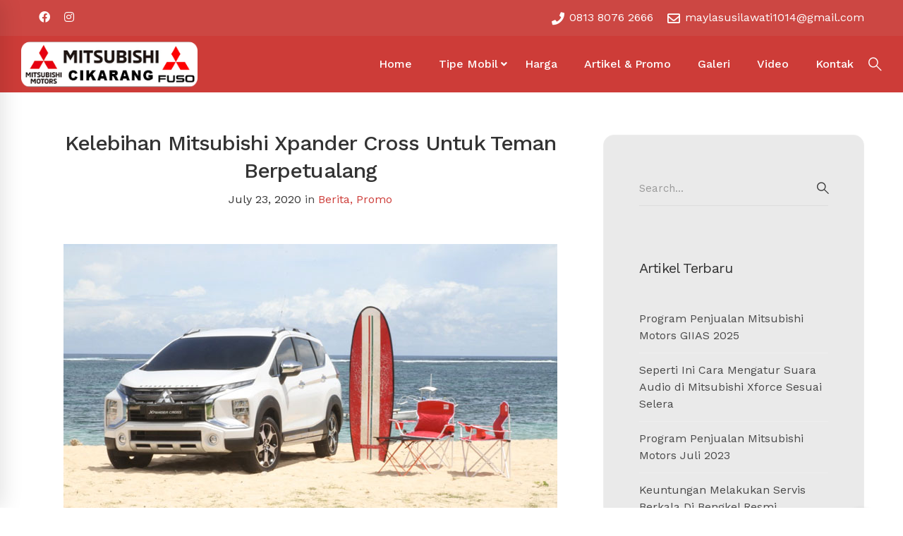

--- FILE ---
content_type: text/html; charset=UTF-8
request_url: https://cikarangmitsubishi.id/kelebihan-mitsubishi-xpander-cross-untuk-teman-berpetualang/
body_size: 23193
content:
<!DOCTYPE html>
<html dir="ltr" lang="en-US" prefix="og: https://ogp.me/ns#">
<head>
	<meta charset="UTF-8">
	<meta name="viewport" content="width=device-width, initial-scale=1">
	<link rel="profile" href="http://gmpg.org/xfn/11">
		<title>Kelebihan Mitsubishi Xpander Cross Untuk Teman Berpetualang - Mitsubishi Cikarang</title>

		<!-- All in One SEO 4.9.3 - aioseo.com -->
	<meta name="description" content="Mitsubishi Xpander Cross hadir di Indonesia sebagai MPV Crossover yang dapat menjadi pilihan terbaik bagi masyarakat Indonesia." />
	<meta name="robots" content="max-image-preview:large" />
	<meta name="author" content="Mitsubishi Cikarang"/>
	<link rel="canonical" href="https://cikarangmitsubishi.id/kelebihan-mitsubishi-xpander-cross-untuk-teman-berpetualang/" />
	<meta name="generator" content="All in One SEO (AIOSEO) 4.9.3" />
		<meta property="og:locale" content="en_US" />
		<meta property="og:site_name" content="Mitsubishi Cikarang - mitsubishi cikarang" />
		<meta property="og:type" content="article" />
		<meta property="og:title" content="Kelebihan Mitsubishi Xpander Cross Untuk Teman Berpetualang - Mitsubishi Cikarang" />
		<meta property="og:description" content="Mitsubishi Xpander Cross hadir di Indonesia sebagai MPV Crossover yang dapat menjadi pilihan terbaik bagi masyarakat Indonesia." />
		<meta property="og:url" content="https://cikarangmitsubishi.id/kelebihan-mitsubishi-xpander-cross-untuk-teman-berpetualang/" />
		<meta property="article:published_time" content="2020-07-23T18:10:29+00:00" />
		<meta property="article:modified_time" content="2020-07-30T18:10:51+00:00" />
		<meta name="twitter:card" content="summary_large_image" />
		<meta name="twitter:title" content="Kelebihan Mitsubishi Xpander Cross Untuk Teman Berpetualang - Mitsubishi Cikarang" />
		<meta name="twitter:description" content="Mitsubishi Xpander Cross hadir di Indonesia sebagai MPV Crossover yang dapat menjadi pilihan terbaik bagi masyarakat Indonesia." />
		<script type="application/ld+json" class="aioseo-schema">
			{"@context":"https:\/\/schema.org","@graph":[{"@type":"BlogPosting","@id":"https:\/\/cikarangmitsubishi.id\/kelebihan-mitsubishi-xpander-cross-untuk-teman-berpetualang\/#blogposting","name":"Kelebihan Mitsubishi Xpander Cross Untuk Teman Berpetualang - Mitsubishi Cikarang","headline":"Kelebihan Mitsubishi Xpander Cross Untuk Teman Berpetualang","author":{"@id":"https:\/\/cikarangmitsubishi.id\/author\/mit-subc1adm\/#author"},"publisher":{"@id":"https:\/\/cikarangmitsubishi.id\/#organization"},"image":{"@type":"ImageObject","url":"https:\/\/cikarangmitsubishi.id\/wp-content\/uploads\/2020\/07\/kelebihan-xpander-cross.jpg","width":700,"height":399},"datePublished":"2020-07-23T18:10:29+00:00","dateModified":"2020-07-30T18:10:51+00:00","inLanguage":"en-US","mainEntityOfPage":{"@id":"https:\/\/cikarangmitsubishi.id\/kelebihan-mitsubishi-xpander-cross-untuk-teman-berpetualang\/#webpage"},"isPartOf":{"@id":"https:\/\/cikarangmitsubishi.id\/kelebihan-mitsubishi-xpander-cross-untuk-teman-berpetualang\/#webpage"},"articleSection":"Berita, Promo, Mitsubishi Bekasi, Mitsubishi Cikarang, Xpander Cross Cikarang"},{"@type":"BreadcrumbList","@id":"https:\/\/cikarangmitsubishi.id\/kelebihan-mitsubishi-xpander-cross-untuk-teman-berpetualang\/#breadcrumblist","itemListElement":[{"@type":"ListItem","@id":"https:\/\/cikarangmitsubishi.id#listItem","position":1,"name":"Home","item":"https:\/\/cikarangmitsubishi.id","nextItem":{"@type":"ListItem","@id":"https:\/\/cikarangmitsubishi.id\/category\/promo\/#listItem","name":"Promo"}},{"@type":"ListItem","@id":"https:\/\/cikarangmitsubishi.id\/category\/promo\/#listItem","position":2,"name":"Promo","item":"https:\/\/cikarangmitsubishi.id\/category\/promo\/","nextItem":{"@type":"ListItem","@id":"https:\/\/cikarangmitsubishi.id\/kelebihan-mitsubishi-xpander-cross-untuk-teman-berpetualang\/#listItem","name":"Kelebihan Mitsubishi Xpander Cross Untuk Teman Berpetualang"},"previousItem":{"@type":"ListItem","@id":"https:\/\/cikarangmitsubishi.id#listItem","name":"Home"}},{"@type":"ListItem","@id":"https:\/\/cikarangmitsubishi.id\/kelebihan-mitsubishi-xpander-cross-untuk-teman-berpetualang\/#listItem","position":3,"name":"Kelebihan Mitsubishi Xpander Cross Untuk Teman Berpetualang","previousItem":{"@type":"ListItem","@id":"https:\/\/cikarangmitsubishi.id\/category\/promo\/#listItem","name":"Promo"}}]},{"@type":"Organization","@id":"https:\/\/cikarangmitsubishi.id\/#organization","name":"Mitsubishi Cikarang","description":"mitsubishi cikarang","url":"https:\/\/cikarangmitsubishi.id\/"},{"@type":"Person","@id":"https:\/\/cikarangmitsubishi.id\/author\/mit-subc1adm\/#author","url":"https:\/\/cikarangmitsubishi.id\/author\/mit-subc1adm\/","name":"Mitsubishi Cikarang","image":{"@type":"ImageObject","@id":"https:\/\/cikarangmitsubishi.id\/kelebihan-mitsubishi-xpander-cross-untuk-teman-berpetualang\/#authorImage","url":"https:\/\/secure.gravatar.com\/avatar\/127303bc080cd57b629f60693697d86e1e3fe71879b0a33af408db1fba66184f?s=96&d=mm&r=g","width":96,"height":96,"caption":"Mitsubishi Cikarang"}},{"@type":"WebPage","@id":"https:\/\/cikarangmitsubishi.id\/kelebihan-mitsubishi-xpander-cross-untuk-teman-berpetualang\/#webpage","url":"https:\/\/cikarangmitsubishi.id\/kelebihan-mitsubishi-xpander-cross-untuk-teman-berpetualang\/","name":"Kelebihan Mitsubishi Xpander Cross Untuk Teman Berpetualang - Mitsubishi Cikarang","description":"Mitsubishi Xpander Cross hadir di Indonesia sebagai MPV Crossover yang dapat menjadi pilihan terbaik bagi masyarakat Indonesia.","inLanguage":"en-US","isPartOf":{"@id":"https:\/\/cikarangmitsubishi.id\/#website"},"breadcrumb":{"@id":"https:\/\/cikarangmitsubishi.id\/kelebihan-mitsubishi-xpander-cross-untuk-teman-berpetualang\/#breadcrumblist"},"author":{"@id":"https:\/\/cikarangmitsubishi.id\/author\/mit-subc1adm\/#author"},"creator":{"@id":"https:\/\/cikarangmitsubishi.id\/author\/mit-subc1adm\/#author"},"image":{"@type":"ImageObject","url":"https:\/\/cikarangmitsubishi.id\/wp-content\/uploads\/2020\/07\/kelebihan-xpander-cross.jpg","@id":"https:\/\/cikarangmitsubishi.id\/kelebihan-mitsubishi-xpander-cross-untuk-teman-berpetualang\/#mainImage","width":700,"height":399},"primaryImageOfPage":{"@id":"https:\/\/cikarangmitsubishi.id\/kelebihan-mitsubishi-xpander-cross-untuk-teman-berpetualang\/#mainImage"},"datePublished":"2020-07-23T18:10:29+00:00","dateModified":"2020-07-30T18:10:51+00:00"},{"@type":"WebSite","@id":"https:\/\/cikarangmitsubishi.id\/#website","url":"https:\/\/cikarangmitsubishi.id\/","name":"Mitsubishi Cikarang","description":"mitsubishi cikarang","inLanguage":"en-US","publisher":{"@id":"https:\/\/cikarangmitsubishi.id\/#organization"}}]}
		</script>
		<!-- All in One SEO -->

<link rel='dns-prefetch' href='//static.addtoany.com' />
<link rel="alternate" type="application/rss+xml" title="Mitsubishi Cikarang &raquo; Feed" href="https://cikarangmitsubishi.id/feed/" />
<link rel="alternate" type="application/rss+xml" title="Mitsubishi Cikarang &raquo; Comments Feed" href="https://cikarangmitsubishi.id/comments/feed/" />
<link rel="alternate" type="application/rss+xml" title="Mitsubishi Cikarang &raquo; Kelebihan Mitsubishi Xpander Cross Untuk Teman Berpetualang Comments Feed" href="https://cikarangmitsubishi.id/kelebihan-mitsubishi-xpander-cross-untuk-teman-berpetualang/feed/" />
<link rel="alternate" title="oEmbed (JSON)" type="application/json+oembed" href="https://cikarangmitsubishi.id/wp-json/oembed/1.0/embed?url=https%3A%2F%2Fcikarangmitsubishi.id%2Fkelebihan-mitsubishi-xpander-cross-untuk-teman-berpetualang%2F" />
<link rel="alternate" title="oEmbed (XML)" type="text/xml+oembed" href="https://cikarangmitsubishi.id/wp-json/oembed/1.0/embed?url=https%3A%2F%2Fcikarangmitsubishi.id%2Fkelebihan-mitsubishi-xpander-cross-untuk-teman-berpetualang%2F&#038;format=xml" />
<style id='wp-img-auto-sizes-contain-inline-css' type='text/css'>
img:is([sizes=auto i],[sizes^="auto," i]){contain-intrinsic-size:3000px 1500px}
/*# sourceURL=wp-img-auto-sizes-contain-inline-css */
</style>

<style id='wp-emoji-styles-inline-css' type='text/css'>

	img.wp-smiley, img.emoji {
		display: inline !important;
		border: none !important;
		box-shadow: none !important;
		height: 1em !important;
		width: 1em !important;
		margin: 0 0.07em !important;
		vertical-align: -0.1em !important;
		background: none !important;
		padding: 0 !important;
	}
/*# sourceURL=wp-emoji-styles-inline-css */
</style>
<link rel='stylesheet' id='wp-block-library-css' href='https://cikarangmitsubishi.id/wp-includes/css/dist/block-library/style.min.css' type='text/css' media='all' />
<style id='global-styles-inline-css' type='text/css'>
:root{--wp--preset--aspect-ratio--square: 1;--wp--preset--aspect-ratio--4-3: 4/3;--wp--preset--aspect-ratio--3-4: 3/4;--wp--preset--aspect-ratio--3-2: 3/2;--wp--preset--aspect-ratio--2-3: 2/3;--wp--preset--aspect-ratio--16-9: 16/9;--wp--preset--aspect-ratio--9-16: 9/16;--wp--preset--color--black: #000000;--wp--preset--color--cyan-bluish-gray: #abb8c3;--wp--preset--color--white: #ffffff;--wp--preset--color--pale-pink: #f78da7;--wp--preset--color--vivid-red: #cf2e2e;--wp--preset--color--luminous-vivid-orange: #ff6900;--wp--preset--color--luminous-vivid-amber: #fcb900;--wp--preset--color--light-green-cyan: #7bdcb5;--wp--preset--color--vivid-green-cyan: #00d084;--wp--preset--color--pale-cyan-blue: #8ed1fc;--wp--preset--color--vivid-cyan-blue: #0693e3;--wp--preset--color--vivid-purple: #9b51e0;--wp--preset--gradient--vivid-cyan-blue-to-vivid-purple: linear-gradient(135deg,rgb(6,147,227) 0%,rgb(155,81,224) 100%);--wp--preset--gradient--light-green-cyan-to-vivid-green-cyan: linear-gradient(135deg,rgb(122,220,180) 0%,rgb(0,208,130) 100%);--wp--preset--gradient--luminous-vivid-amber-to-luminous-vivid-orange: linear-gradient(135deg,rgb(252,185,0) 0%,rgb(255,105,0) 100%);--wp--preset--gradient--luminous-vivid-orange-to-vivid-red: linear-gradient(135deg,rgb(255,105,0) 0%,rgb(207,46,46) 100%);--wp--preset--gradient--very-light-gray-to-cyan-bluish-gray: linear-gradient(135deg,rgb(238,238,238) 0%,rgb(169,184,195) 100%);--wp--preset--gradient--cool-to-warm-spectrum: linear-gradient(135deg,rgb(74,234,220) 0%,rgb(151,120,209) 20%,rgb(207,42,186) 40%,rgb(238,44,130) 60%,rgb(251,105,98) 80%,rgb(254,248,76) 100%);--wp--preset--gradient--blush-light-purple: linear-gradient(135deg,rgb(255,206,236) 0%,rgb(152,150,240) 100%);--wp--preset--gradient--blush-bordeaux: linear-gradient(135deg,rgb(254,205,165) 0%,rgb(254,45,45) 50%,rgb(107,0,62) 100%);--wp--preset--gradient--luminous-dusk: linear-gradient(135deg,rgb(255,203,112) 0%,rgb(199,81,192) 50%,rgb(65,88,208) 100%);--wp--preset--gradient--pale-ocean: linear-gradient(135deg,rgb(255,245,203) 0%,rgb(182,227,212) 50%,rgb(51,167,181) 100%);--wp--preset--gradient--electric-grass: linear-gradient(135deg,rgb(202,248,128) 0%,rgb(113,206,126) 100%);--wp--preset--gradient--midnight: linear-gradient(135deg,rgb(2,3,129) 0%,rgb(40,116,252) 100%);--wp--preset--font-size--small: 13px;--wp--preset--font-size--medium: 20px;--wp--preset--font-size--large: 36px;--wp--preset--font-size--x-large: 42px;--wp--preset--spacing--20: 0.44rem;--wp--preset--spacing--30: 0.67rem;--wp--preset--spacing--40: 1rem;--wp--preset--spacing--50: 1.5rem;--wp--preset--spacing--60: 2.25rem;--wp--preset--spacing--70: 3.38rem;--wp--preset--spacing--80: 5.06rem;--wp--preset--shadow--natural: 6px 6px 9px rgba(0, 0, 0, 0.2);--wp--preset--shadow--deep: 12px 12px 50px rgba(0, 0, 0, 0.4);--wp--preset--shadow--sharp: 6px 6px 0px rgba(0, 0, 0, 0.2);--wp--preset--shadow--outlined: 6px 6px 0px -3px rgb(255, 255, 255), 6px 6px rgb(0, 0, 0);--wp--preset--shadow--crisp: 6px 6px 0px rgb(0, 0, 0);}:where(.is-layout-flex){gap: 0.5em;}:where(.is-layout-grid){gap: 0.5em;}body .is-layout-flex{display: flex;}.is-layout-flex{flex-wrap: wrap;align-items: center;}.is-layout-flex > :is(*, div){margin: 0;}body .is-layout-grid{display: grid;}.is-layout-grid > :is(*, div){margin: 0;}:where(.wp-block-columns.is-layout-flex){gap: 2em;}:where(.wp-block-columns.is-layout-grid){gap: 2em;}:where(.wp-block-post-template.is-layout-flex){gap: 1.25em;}:where(.wp-block-post-template.is-layout-grid){gap: 1.25em;}.has-black-color{color: var(--wp--preset--color--black) !important;}.has-cyan-bluish-gray-color{color: var(--wp--preset--color--cyan-bluish-gray) !important;}.has-white-color{color: var(--wp--preset--color--white) !important;}.has-pale-pink-color{color: var(--wp--preset--color--pale-pink) !important;}.has-vivid-red-color{color: var(--wp--preset--color--vivid-red) !important;}.has-luminous-vivid-orange-color{color: var(--wp--preset--color--luminous-vivid-orange) !important;}.has-luminous-vivid-amber-color{color: var(--wp--preset--color--luminous-vivid-amber) !important;}.has-light-green-cyan-color{color: var(--wp--preset--color--light-green-cyan) !important;}.has-vivid-green-cyan-color{color: var(--wp--preset--color--vivid-green-cyan) !important;}.has-pale-cyan-blue-color{color: var(--wp--preset--color--pale-cyan-blue) !important;}.has-vivid-cyan-blue-color{color: var(--wp--preset--color--vivid-cyan-blue) !important;}.has-vivid-purple-color{color: var(--wp--preset--color--vivid-purple) !important;}.has-black-background-color{background-color: var(--wp--preset--color--black) !important;}.has-cyan-bluish-gray-background-color{background-color: var(--wp--preset--color--cyan-bluish-gray) !important;}.has-white-background-color{background-color: var(--wp--preset--color--white) !important;}.has-pale-pink-background-color{background-color: var(--wp--preset--color--pale-pink) !important;}.has-vivid-red-background-color{background-color: var(--wp--preset--color--vivid-red) !important;}.has-luminous-vivid-orange-background-color{background-color: var(--wp--preset--color--luminous-vivid-orange) !important;}.has-luminous-vivid-amber-background-color{background-color: var(--wp--preset--color--luminous-vivid-amber) !important;}.has-light-green-cyan-background-color{background-color: var(--wp--preset--color--light-green-cyan) !important;}.has-vivid-green-cyan-background-color{background-color: var(--wp--preset--color--vivid-green-cyan) !important;}.has-pale-cyan-blue-background-color{background-color: var(--wp--preset--color--pale-cyan-blue) !important;}.has-vivid-cyan-blue-background-color{background-color: var(--wp--preset--color--vivid-cyan-blue) !important;}.has-vivid-purple-background-color{background-color: var(--wp--preset--color--vivid-purple) !important;}.has-black-border-color{border-color: var(--wp--preset--color--black) !important;}.has-cyan-bluish-gray-border-color{border-color: var(--wp--preset--color--cyan-bluish-gray) !important;}.has-white-border-color{border-color: var(--wp--preset--color--white) !important;}.has-pale-pink-border-color{border-color: var(--wp--preset--color--pale-pink) !important;}.has-vivid-red-border-color{border-color: var(--wp--preset--color--vivid-red) !important;}.has-luminous-vivid-orange-border-color{border-color: var(--wp--preset--color--luminous-vivid-orange) !important;}.has-luminous-vivid-amber-border-color{border-color: var(--wp--preset--color--luminous-vivid-amber) !important;}.has-light-green-cyan-border-color{border-color: var(--wp--preset--color--light-green-cyan) !important;}.has-vivid-green-cyan-border-color{border-color: var(--wp--preset--color--vivid-green-cyan) !important;}.has-pale-cyan-blue-border-color{border-color: var(--wp--preset--color--pale-cyan-blue) !important;}.has-vivid-cyan-blue-border-color{border-color: var(--wp--preset--color--vivid-cyan-blue) !important;}.has-vivid-purple-border-color{border-color: var(--wp--preset--color--vivid-purple) !important;}.has-vivid-cyan-blue-to-vivid-purple-gradient-background{background: var(--wp--preset--gradient--vivid-cyan-blue-to-vivid-purple) !important;}.has-light-green-cyan-to-vivid-green-cyan-gradient-background{background: var(--wp--preset--gradient--light-green-cyan-to-vivid-green-cyan) !important;}.has-luminous-vivid-amber-to-luminous-vivid-orange-gradient-background{background: var(--wp--preset--gradient--luminous-vivid-amber-to-luminous-vivid-orange) !important;}.has-luminous-vivid-orange-to-vivid-red-gradient-background{background: var(--wp--preset--gradient--luminous-vivid-orange-to-vivid-red) !important;}.has-very-light-gray-to-cyan-bluish-gray-gradient-background{background: var(--wp--preset--gradient--very-light-gray-to-cyan-bluish-gray) !important;}.has-cool-to-warm-spectrum-gradient-background{background: var(--wp--preset--gradient--cool-to-warm-spectrum) !important;}.has-blush-light-purple-gradient-background{background: var(--wp--preset--gradient--blush-light-purple) !important;}.has-blush-bordeaux-gradient-background{background: var(--wp--preset--gradient--blush-bordeaux) !important;}.has-luminous-dusk-gradient-background{background: var(--wp--preset--gradient--luminous-dusk) !important;}.has-pale-ocean-gradient-background{background: var(--wp--preset--gradient--pale-ocean) !important;}.has-electric-grass-gradient-background{background: var(--wp--preset--gradient--electric-grass) !important;}.has-midnight-gradient-background{background: var(--wp--preset--gradient--midnight) !important;}.has-small-font-size{font-size: var(--wp--preset--font-size--small) !important;}.has-medium-font-size{font-size: var(--wp--preset--font-size--medium) !important;}.has-large-font-size{font-size: var(--wp--preset--font-size--large) !important;}.has-x-large-font-size{font-size: var(--wp--preset--font-size--x-large) !important;}
/*# sourceURL=global-styles-inline-css */
</style>

<style id='classic-theme-styles-inline-css' type='text/css'>
/*! This file is auto-generated */
.wp-block-button__link{color:#fff;background-color:#32373c;border-radius:9999px;box-shadow:none;text-decoration:none;padding:calc(.667em + 2px) calc(1.333em + 2px);font-size:1.125em}.wp-block-file__button{background:#32373c;color:#fff;text-decoration:none}
/*# sourceURL=/wp-includes/css/classic-themes.min.css */
</style>
<link rel='stylesheet' id='font-awesome-css' href='https://cikarangmitsubishi.id/wp-content/themes/tm-moody/assets/fonts/awesome/css/fontawesome-all.min.css' type='text/css' media='all' />
<link rel='stylesheet' id='lcb-css-movement-css' href='https://cikarangmitsubishi.id/wp-content/plugins/lead-call-buttons/css/movement.css' type='text/css' media='all' />
<link rel='stylesheet' id='lcb-css-main-css' href='https://cikarangmitsubishi.id/wp-content/plugins/lead-call-buttons/css/plugin-main.css' type='text/css' media='all' />
<link rel='stylesheet' id='rs-plugin-settings-css' href='https://cikarangmitsubishi.id/wp-content/plugins/revslider/public/assets/css/rs6.css' type='text/css' media='all' />
<style id='rs-plugin-settings-inline-css' type='text/css'>
#rs-demo-id {}
/*# sourceURL=rs-plugin-settings-inline-css */
</style>
<link rel='stylesheet' id='font-awesome-v4-shims-css' href='https://cikarangmitsubishi.id/wp-content/themes/tm-moody/assets/fonts/awesome/css/v4-shims.min.css' type='text/css' media='all' />
<link rel='stylesheet' id='insight-style-css' href='https://cikarangmitsubishi.id/wp-content/themes/tm-moody/style.css' type='text/css' media='all' />
<style id='insight-style-inline-css' type='text/css'>
body{background-color:#fff;}

.desktop-menu .menu--primary .sm-simple {
    position: static;
    display: inline-block;
    float: right;
}

.page-content {
    padding-top: 60px;
    padding-bottom: 60px;
}


@media screen and (max-width: 782px){
.page-content {
    padding-top: 40px;
    padding-bottom: 50px;
}
		
		.scrollup {
    display: block;
    padding: 0;
    width: 40px;
    height: 40px;
    border-radius: 50%;
    text-align: center;
    font-size: 25px;
    line-height: 40px;
    opacity: 1;
    cursor: pointer;
}
		
		.scrollup--fixed.show {
    bottom: 70px;
    margin-right: -25px;
}
}

.tm-grid-wrapper .filter-text {
    padding: 10px 0 3px;
    position: relative;
    text-transform: capitalize;
    color: #999;
    font-size: 16px;
}



td, th {
    border: 1px solid rgba(0, 0, 0, 0.37);
    padding: 5px;
    text-align: left;
    vertical-align: middle;
    Font-size: 14px;
}

@media (max-width: 790px)
{

.main_buttons .on {
    padding: 4px 0px;
    display: table-cell;
}
		
		.main_buttons .on a {
    font-size: 15px;
    text-decoration: none;
} 
		
		.main_buttons .on i {
    font-size: 28px;
    display: block;
    margin-bottom: 4px;
}

.main_buttons {
    z-index: 99999;
    display: block;
    position: fixed;
    left: 0;
    bottom: 0;
    width: 100%;
    height: 60px;
    box-shadow: inset 0px 4px 14px -7px #404040;
    text-align: center;
    display: table;
}
}


.vc_cta3-container {
    margin-bottom: 5px;
    margin-left: auto;
    margin-right: auto;
}

h3.wps_visitor_title {
    color: #ffffff;
    font-size: 26px;
}

.page-sidebar .page-sidebar-content {
    padding: 50px;
    border: 1px solid #eee;
    background-color: #fcfcfc;
    border-radius: 15px;
}

.page-sidebar .page-sidebar-content {
    padding: 50px;
    border: 1px solid #eee;
    background-color: #eaeaea;
    border-radius: 15px;
}

.single-post .related-posts .related-post-item {
    padding: 53px 30px 30px;
    width: 100%;
    border-top: 1px solid #eee;
    border-bottom: 1px solid #eee;
    background: #eaeaea;
		border-radius: 15px;
}

				.primary-font, .tm-button, button, input, select, textarea{ font-family: Work Sans }
				.primary-font-important { font-family: Work Sans !important }
				::-moz-selection { color: #fff; background-color: #cd3c38 }
				::selection { color: #fff; background-color: #cd3c38 }
				body{font-size: 16px}
				h1,.h1{font-size: 39.2px}
				h2,.h2{font-size: 25.2px}
				h3,.h3{font-size: 22.4px}
				h4,.h4{font-size: 16.8px}
				h5,.h5{font-size: 14px}
				h6,.h6{font-size: 9.8px}

				@media (min-width: 544px) and (max-width: 1199px) {
					body{font-size: calc(16px + (16 - 16) * ((100vw - 554px) / 646))}
					h1,.h1{font-size: calc(39.2px + (56 - 39.2) * ((100vw - 554px) / 646))}
					h2,.h2{font-size: calc(25.2px + (36 - 25.2) * ((100vw - 554px) / 646))}
					h3,.h3{font-size: calc(22.4px + (32 - 22.4) * ((100vw - 554px) / 646))}
					h4,.h4{font-size: calc(16.8px + (24 - 16.8) * ((100vw - 554px) / 646))}
					h5,.h5{font-size: calc(14px + (20 - 14) * ((100vw - 554px) / 646))}
					h6,.h6{font-size: calc(9.8px + (14 - 9.8) * ((100vw - 554px) / 646))}
				}
			
            .gradient-text-1 {
                background: -webkit-linear-gradient(left, #0a0a0a 25%, #cd3c38 80% );
                background: linear-gradient(left, #0a0a0a 25%, #cd3c38 80%);
                -webkit-background-clip: text;
	            -webkit-text-fill-color: transparent;
            }
            .tm-sticky-kit.is_stuck { 
				padding-top: 100px; 
			}.boxed {
                max-width: 1200px;
            }
            @media (min-width: 1200px) { .container {
				max-width: 1200px;
			}}.primary-color,
				.topbar a,
				a.liked,
				.page-popup-search .search-field,
				.page-popup-search .search-field:focus,
				.page-popup-search .form-description,
				.tm-swiper.nav-style-3 .swiper-nav-button:hover,
				.tm-swiper.nav-style-6 .swiper-nav-button:hover,
				.preview-icon-list span:before,
				.tm-button,
				.tm-button.style-text .button-icon,
				.tm-box-icon.style-1 .icon,
				.tm-box-icon.style-2 .heading,
				.tm-box-icon.style-3 .icon,
				.tm-box-icon.style-4 .icon, 
				.wpcf7-text.wpcf7-text, .wpcf7-textarea,
				.tm-team-member .position,
				.tm-team-member .social-networks a:hover,
				.tm-testimonial.style-1 .testimonial-by-line,
				.tm-testimonial.style-2 .testimonial-by-line,
				.tm-pricing .tm-pricing-list > li > i,
				.highlight-text mark, .typed-text mark, .typed-text-2 mark,
				.typed-text .typed-cursor, .typed-text-2 .typed-cursor,
				.tm-twitter a:hover,
				.page-content .widget .tm-twitter a:hover,
				.tm-list--auto-numbered .tm-list__marker,
				.tm-list--manual-numbered .tm-list__marker,
				.tm-list__icon,
				.tm-info-boxes.style-metro .grid-item.skin-secondary .box-title,
				.tm-slider-icon-list .marker,
				.tm-social-networks .link:hover,
				.tm-counter.style-1 .number-wrap,
				.tm-countdown.skin-dark .number,
				.tm-countdown.skin-dark .separator,
				.tm-countdown.skin-light .number,
				.cs-countdown .number,
				.page-template-maintenance .maintenance-title,
				.tm-grid-wrapper .btn-filter:hover .filter-text, .tm-grid-wrapper .btn-filter.current .filter-text, 
				.tm-blog .post-read-more .btn-icon,
				.tm-blog .post-read-more:hover .btn-text,
				.tm-blog.style-list .post-title a:hover,
				.tm-blog.style-list .post-categories,
				.tm-blog.style-list .post-item .post-link a:hover,
				.tm-blog.style-grid .post-title a:hover,
				.tm-blog.style-grid .post-categories,
				.tm-blog.style-grid_feature .post-title a:hover,
				.tm-blog.style-grid_feature .post-categories,
				.tm-blog.style-grid_feature .post-link a:hover,
				.tm-blog.style-grid_classic .post-title a:hover,
				.tm-blog.style-grid_classic .post-categories,
				.tm-blog.style-grid_classic .post-link a:hover,
				.tm-blog.style-grid_simple .post-title a:hover,
				.tm-blog.style-grid_simple .post-categories,
				.tm-blog.style-grid_classic .comment-icon,
				.tm-blog.style-carousel .post-title a:hover,
				.tm-blog.style-carousel .post-categories,
				.tm-blog.style-magazine .post-title a:hover,
				.tm-blog.style-magazine .post-categories,
				.tm-blog.style-metro .post-title a:hover,
				.tm-blog.style-metro .post-categories,
				.tm-blog.style-grid_left_image .post-title a:hover,
				.tm-blog.style-grid_left_image .post-categories,
				.tm-blog.style-grid_flip_box .front .post-categories,
				.tm-blog.style-grid_modern .post-title a:hover,
				.tm-blog.style-grid_modern .post-categories,
				.tm-portfolio [data-overlay-animation='faded'] .post-overlay-title a:hover,
				.tm-portfolio [data-overlay-animation='faded'] .post-overlay-categories,
				.tm-portfolio [data-overlay-animation='modern'] .post-overlay-title a:hover,
				.tm-portfolio [data-overlay-animation='modern'] .post-overlay-categories,
				.tm-portfolio [data-overlay-animation='zoom'] .post-overlay-title a:hover,
				.tm-portfolio [data-overlay-animation='zoom'] .post-overlay-categories,
				.tm-portfolio [data-overlay-animation='zoom2'] .post-overlay-title a:hover,
				.tm-portfolio [data-overlay-animation='zoom2'] .post-overlay-categories,
				.tm-portfolio.style-full-wide-slider .post-overlay-categories,
				.tm-portfolio.style-full-wide-slider .post-overlay-title a:hover,
				.page-template-portfolio-fullscreen-slider .portfolio-categories,
				.page-template-portfolio-fullscreen-slider .portfolio-title a:hover,
				.page-template-portfolio-fullscreen-split-slider .portfolio-categories,
				.page-template-portfolio-fullscreen-split-slider .portfolio-title a:hover,
				.page-template-portfolio-fullscreen-split-slider .tm-social-network a:hover,
				.page-template-portfolio-fullscreen-split-slider-2 .portfolio-categories,
				.page-template-portfolio-fullscreen-split-slider-2 .portfolio-title a:hover,
				.page-template-portfolio-fullscreen-slider-center .portfolio-categories,
				.page-template-portfolio-fullscreen-slider-center .portfolio-title a:hover,
				.tm-accordion .accordion-section.active .accordion-title,
				.tm-accordion .accordion-title:hover,
				.tm-pricing.style-3 .price,
				.tm-twitter .tweet:before,
				.page-template-one-page-scroll[data-row-skin='dark'] #fp-nav ul li .fp-tooltip,
				.page-content .widget a:hover,
				.single-portfolio .portfolio-categories,
				.single-portfolio .post-share a:hover,
				.single-portfolio .portfolio-link a:hover,
				.single-portfolio .related-post-item .post-overlay-categories,
				.single-portfolio .related-portfolio-wrap .post-overlay-title a:hover,
				.single-post .post-categories,
				.single-post .page-main-content .post-tags a:hover,
				.single-post .related-posts .related-post-title a:hover,
				.single-post .blog-header-image .insight_core_breadcrumb a:hover,
				.search-results .page-main-content .search-form .search-submit:hover, .search-no-results .page-main-content .search-form .search-submit:hover,
				.gmap-marker-content,
				.vc_tta-color-primary.vc_tta-style-outline .vc_tta-panel .vc_tta-panel-title>a,
				.widget_search .search-submit:hover i, .widget_product_search .search-submit:hover i,
				.comment-list .comment-datetime:before { 
					color: #cd3c38 
				}.primary-color-important,
				.primary-color-hover-important:hover,
				.widget_categories a:hover, .widget_categories .current-cat-ancestor > a, .widget_categories .current-cat-parent > a, .widget_categories .current-cat > a {
					color: #cd3c38!important;
				}.primary-background-color,
				.lg-progress-bar .lg-progress,
				.tm-swiper.nav-style-4 .swiper-nav-button,
				.tm-button.style-flat.tm-button-primary,
				.tm-button.style-flat.tm-button-secondary:hover,
				.tm-button.style-outline.tm-button-primary:hover,
				.tm-team-member.style-1 .info-footer:after,
				.tm-social-networks.style-icons-with-border .link:hover,
				.tm-gradation .count, .tm-gradation .count-wrap:before, .tm-gradation .count-wrap:after,
				.tm-popup-video.style-poster .video-play,
				.tm-popup-video.style-poster-2 .video-play,
				.tm-popup-video.style-button .video-play,
				.tm-popup-video.style-button-4 .video-play,
				.tm-pricing.style-3.tm-pricing-featured .inner,
				.tm-timeline ul li:after,
				.tm-box-icon.style-6:hover .content-wrap,
				.tm-box-icon.style-7:hover .content-wrap,
				.tm-info-boxes.style-metro .grid-item.skin-primary,
				.tm-info-boxes.style-grid .box-info-wrapper:hover .box-info,
				.tm-blog.style-grid_flip_box .back .content-wrap:before,
				.tm-swiper.pagination-style-3 .swiper-pagination-bullet.swiper-pagination-bullet-active:before,
				.tm-contact-form-7.skin-light .wpcf7-submit:hover,
				.tm-mailchimp-form.style-3 button:hover,
				.tm-accordion .accordion-title:after,
				.tm-grid-wrapper .btn-filter:hover .filter-text:after, .tm-grid-wrapper .btn-filter.current .filter-text:after,
				.single-portfolio .swiper-nav-button:hover,
				.scrollup,
				.maintenance-progress-bar,
				.maintenance-progress:before,
				.page-loading .sk-child,
				.page-preloader .object,
				.portfolio-details-gallery .gallery-item .overlay,
				.wpb-js-composer .vc_tta.vc_general.vc_tta-style-moody-04 .vc_active .vc_tta-icon,
				.vc_tta-color-primary.vc_tta-style-classic .vc_tta-tab>a,
				.vc_tta-color-primary.vc_tta-style-classic .vc_tta-panel .vc_tta-panel-heading,
				.vc_tta-tabs.vc_tta-color-primary.vc_tta-style-modern .vc_tta-tab > a,
				.vc_tta-color-primary.vc_tta-style-modern .vc_tta-panel .vc_tta-panel-heading,
				.vc_tta-color-primary.vc_tta-style-flat .vc_tta-panel .vc_tta-panel-body,
				.vc_tta-color-primary.vc_tta-style-flat .vc_tta-panel .vc_tta-panel-heading,
				.vc_tta-color-primary.vc_tta-style-flat .vc_tta-tab>a,
				.vc_tta-color-primary.vc_tta-style-outline .vc_tta-panel:not(.vc_active) .vc_tta-panel-heading:focus,
				.vc_tta-color-primary.vc_tta-style-outline .vc_tta-panel:not(.vc_active) .vc_tta-panel-heading:hover,
				.vc_tta-color-primary.vc_tta-style-outline .vc_tta-tab:not(.vc_active) >a:focus,
				.vc_tta-color-primary.vc_tta-style-outline .vc_tta-tab:not(.vc_active) >a:hover {
					background-color: #cd3c38;
				}.primary-background-color-important,
				.primary-background-color-hover-important:hover,
				.mejs-controls .mejs-time-rail .mejs-time-current {
					background-color: #cd3c38!important;
				}.primary-border-color,
				.page-template-portfolio-fullscreen-split-slider #multiscroll-nav .active span,
				.lg-outer .lg-thumb-item.active, .lg-outer .lg-thumb-item:hover,
				.tm-button.style-outline.tm-button-primary,
				.tm-contact-form-7.skin-light .wpcf7-submit,
				.tm-social-networks.style-icons-with-border .link:hover,
				.wpb-js-composer .vc_tta.vc_general.vc_tta-style-moody-04 .vc_active .vc_tta-icon,
				.vc_tta-color-primary.vc_tta-style-classic .vc_tta-panel .vc_tta-panel-heading,
				.vc_tta-color-primary.vc_tta-style-outline .vc_tta-panel .vc_tta-panel-heading,
				.vc_tta-color-primary.vc_tta-style-outline .vc_tta-controls-icon::after,
				.vc_tta-color-primary.vc_tta-style-outline .vc_tta-controls-icon::before,
				.vc_tta-color-primary.vc_tta-style-outline .vc_tta-panel .vc_tta-panel-body,
				.vc_tta-color-primary.vc_tta-style-outline .vc_tta-panel .vc_tta-panel-body::after,
				.vc_tta-color-primary.vc_tta-style-outline .vc_tta-panel .vc_tta-panel-body::before,
				.vc_tta-tabs.vc_tta-color-primary.vc_tta-style-outline .vc_tta-tab > a,
				.tagcloud a:hover {
					border-color: #cd3c38;
				}.primary-border-color-important,
				.primary-border-color-hover-important:hover {
					border-color: #cd3c38!important;
				}.tm-grid-wrapper .filter-counter:before {
					border-top-color: #cd3c38;
				}.page-popup-search .search-field:-webkit-autofill {
				-webkit-text-fill-color: #cd3c38;
			}.popup-search-opened .page-popup-search .search-field,
			.tm-box-icon.style-7 .content-wrap
			{
				border-bottom-color: #cd3c38;
			}.tm-blockquote.style-3.skin-light path,
			.tm-testimonial.style-6 svg{
				fill: #cd3c38;
			}.tm-box-icon.style-6 .tm-svg *,
			.tm-box-icon.style-7 .tm-svg *
			{
				stroke: #cd3c38;
			}.tm-info-boxes.style-grid .box-info-wrapper:hover .box-info,
			.tm-blog.style-grid_flip_box .tm-rotate-box .back,
			.tm-box-icon.style-6:hover .content-wrap
			{
				box-shadow: -6px 12px 20px rgba(205,60,56,0.17);
			}.secondary-color,
				.tm-button.style-outline.tm-button-secondary,
				.tm-button.style-text.tm-button-secondary .button-icon,
				.tm-button.style-text.tm-button-secondary:hover,
				.tm-drop-cap.style-1 .drop-cap,
				.tm-pricing.style-1 .price, .tm-pricing.style-1 .period,
				.tm-pricing.style-2 .price, .tm-pricing.style-2 .period,
				.tm-twitter a,
				.page-content .widget .tm-twitter a,
				.tm-info-boxes.style-metro .grid-item.skin-primary .box-title,
				.tm-blog.style-list .post-categories a:hover,
				.tm-blog.style-list .post-item .post-link a,
				.tm-blog.style-list .post-categories a:hover,
				.tm-blog.style-grid_feature .post-link a,
				.tm-blog.style-grid_feature .post-categories a:hover,
				.tm-blog.style-grid_classic .post-categories a:hover,
				.tm-blog.style-grid_simple .post-categories a:hover,
				.tm-blog.style-magazine .post-categories a:hover,
				.tm-blog.style-grid_left_image .post-categories a:hover,
				.tm-blog.style-grid_modern .post-categories a:hover,
				.tm-portfolio [data-overlay-animation='zoom'] .post-overlay-categories a:hover,
				.tm-portfolio [data-overlay-animation='zoom2'] .post-overlay-categories a:hover,
				.tm-portfolio.style-full-wide-slider .post-overlay-categories a:hover,
				.skin-secondary .wpcf7-text.wpcf7-text, .skin-secondary .wpcf7-textarea,
				.tm-menu .menu-price,
				.wpb-js-composer .vc_tta-style-moody-01 .vc_tta-tab,
				.wpb-js-composer .vc_tta-style-moody-03 .vc_tta-tab,
				.page-content .tm-custom-menu.style-1 .menu a:hover,
				.page-template-portfolio-fullscreen-split-slider-2 .portfolio-categories a:hover,
				.single-post .post-categories a:hover,
				.single-post .page-main-content .post-tags span,
				.single-portfolio .portfolio-link a,
				.single-portfolio .portfolio-categories a:hover,
				.tm-view-demo-icon .item-icon,
				.menu--primary .menu-item-feature,
				.gmap-marker-title,
				.page-links > a,
				.comment-nav-links li a, .comment-nav-links li span,
				.page-pagination li a, .page-pagination li span { 
					color: #0a0a0a 
				}.secondary-color-important,
				.secondary-color-hover-important:hover {
					color: #0a0a0a!important;
				}.secondary-background-color,
				.page-loading,
				.page-popup-search,
				.page-close-mobile-menu i, .page-close-mobile-menu i:before, .page-close-mobile-menu i:after,
				.animated-dot .middle-dot,
				.animated-dot div[class*='signal'],
				.tm-gallery .overlay,
				.tm-grid-wrapper .filter-counter,
				.tm-blog.style-list .post-quote,
				.tm-blog.style-grid .post-overlay,
				.tm-blog.style-carousel .post-overlay,
				.tm-blog.style-grid_feature .post-quote,
				.tm-blog.style-grid_classic .format-quote,
				.tm-blog.style-magazine .post-thumbnail,
				.tm-blog.style-metro .post-thumbnail,
				.tm-drop-cap.style-2 .drop-cap,
				.tm-info-boxes.style-metro .grid-item.skin-secondary,
				.tm-button.style-flat.tm-button-primary:hover,
				.tm-button.style-flat.tm-button-secondary,
				.tm-button.style-outline.tm-button-secondary:hover,
				.tm-blockquote.skin-dark,
				.tm-view-demo .overlay-content,
				.tm-mailchimp-form.style-3 button,
				.tm-swiper.nav-style-4 .swiper-nav-button:hover,
				.wpb-js-composer .vc_tta-style-moody-01 .vc_tta-tab.vc_active > a,
				.wpb-js-composer .vc_tta-style-moody-03 .vc_tta-tab.vc_active > a,
				.page-template-fullscreen-split-feature .tm-social-network a span:after,
				.single-post .post-feature .post-link,
				.single-post .post-feature .post-quote,
				.page-links > span, .page-links > a:hover, .page-links > a:focus,
				.comment-nav-links li a:hover, .comment-nav-links li a:focus, .comment-nav-links li .current,
				.page-pagination li a:hover, .page-pagination li a:focus, .page-pagination li .current {
					background-color: #0a0a0a;
				}.secondary-background-color-important,
				.secondary-background-color-hover-important:hover {
					background-color: #0a0a0a!important;
				}.secondary-border-color,
				.tm-button.style-outline.tm-button-secondary,
				.tm-button.style-text span,
				.tm-blog.style-grid .post-item:hover,
				.tm-blog.style-carousel .post-item:hover,
				.page-links > span, .page-links > a:hover, .page-links > a:focus,
				.comment-nav-links li a:hover, .comment-nav-links li a:focus, .comment-nav-links li .current,
				.page-pagination li a:hover, .page-pagination li a:focus, .page-pagination li .current {
					border-color: #0a0a0a;
				}.secondary-border-color-important,
				.secondary-border-color-hover-important:hover,
				#fp-nav ul li a.active span, .fp-slidesNav ul li a.active span {
					border-color: #0a0a0a!important;
				}.wpb-js-composer .vc_tta-style-moody-01 .vc_tta-tab.vc_active:after {
					border-top-color: #0a0a0a;
				}.wpb-js-composer .vc_tta-style-moody-03 .vc_tta-tab.vc_active:after {
				border-left-color: #0a0a0a;
			}.wpb-js-composer .vc_tta-style-moody-02 .vc_tta-tab.vc_active,
				.header04 .navigation .menu__container > .current-menu-item > a > .menu-item-title,
				.header04 .navigation .menu__container > li > a:hover > .menu-item-title {
					border-bottom-color: #0a0a0a;
				}.tm-blockquote.skin-light path{
				fill: #0a0a0a;
			}@media (min-width: 768px) {
				.page-sidebar {
					flex: 0 0 33.33333%;
					max-width: 33.33333%;
				}
				.page-main-content {
					flex: 0 0 66.66667%;
					max-width: 66.66667%;
				}
			}
			@media (min-width: 1200px) {
				.page-sidebar-left .page-sidebar-inner {
					padding-right: 0;
				}
				.page-sidebar-right .page-sidebar-inner {
					padding-left: 0;
				}
			}.page-footer .widgettitle { color: #fff; }.page-footer { color: #999; }
			                .page-footer a,
			                .page-footer .widget_recent_entries li a,
			                .page-footer .widget_recent_comments li a,
			                .page-footer .widget_archive li a,
			                .page-footer .widget_categories li a,
			                .page-footer .widget_meta li a,
			                .page-footer .widget_product_categories li a,
			                .page-footer .widget_rss li a,
			                .page-footer .widget_pages li a,
			                .page-footer .widget_nav_menu li a,
			                .page-footer .insight-core-bmw li a { 
			                    color: #999;
			                }
			                .page-footer a:hover,
			                .page-footer .widget_recent_entries li a:hover,
			                .page-footer .widget_recent_comments li a:hover,
			                .page-footer .widget_archive li a:hover,
			                .page-footer .widget_categories li a:hover,
			                .page-footer .widget_meta li a:hover,
			                .page-footer .widget_product_categories li a:hover,
			                .page-footer .widget_rss li a:hover,
			                .page-footer .widget_pages li a:hover,
			                .page-footer .widget_nav_menu li a:hover,
			                .page-footer .insight-core-bmw li a:hover {
			                    color: #45deb0; 
			                }.lg-backdrop { background-color: #000 !important; }
/*# sourceURL=insight-style-inline-css */
</style>
<link rel='stylesheet' id='lightgallery-css' href='https://cikarangmitsubishi.id/wp-content/themes/tm-moody/assets/libs/lightGallery/css/lightgallery.min.css' type='text/css' media='all' />
<link rel='stylesheet' id='wp-my-instagram-css' href='https://cikarangmitsubishi.id/wp-content/plugins/wp-my-instagram/css/style.css' type='text/css' media='all' />
<link rel='stylesheet' id='addtoany-css' href='https://cikarangmitsubishi.id/wp-content/plugins/add-to-any/addtoany.min.css' type='text/css' media='all' />
<link rel='stylesheet' id='wps-visitor-style-css' href='https://cikarangmitsubishi.id/wp-content/plugins/wps-visitor-counter/styles/css/default.css' type='text/css' media='all' />
<link rel='stylesheet' id='kirki-styles-theme-css' href='https://cikarangmitsubishi.id/wp-content/plugins/insight-core//libs/kirki/assets/css/kirki-styles.css' type='text/css' media='all' />
<style id='kirki-styles-theme-inline-css' type='text/css'>
.page-header-inner{background-color:#cd3c38;border-bottom-color:#cd3c38;background-repeat:no-repeat;background-position:center center;background-attachment:scroll;padding-top:0px;padding-bottom:0px;margin-top:0px;margin-bottom:0px;-webkit-background-size:cover;-moz-background-size:cover;-ms-background-size:cover;-o-background-size:cover;background-size:cover;}.header04 .page-header-inner{border-right-color:#cd3c38;}.page-header-inner .page-header-widgets{color:#999;}.page-header-inner .page-header-widgets a{color:#999;}.page-open-mobile-menu i, .page-open-main-menu i, .popup-search-wrap i, .mini-cart .mini-cart-icon, .header-social-networks a{color:#ffffff;}.page-open-mobile-menu:hover i, .page-open-main-menu:hover i, .popup-search-wrap:hover i, .mini-cart .mini-cart-icon:hover, .header-social-networks a:hover{color:#cccccc;}.headroom--not-top .page-header-inner{height:70px;padding-top:0px;padding-bottom:0px;background:rgba(205,60,56,0.9);}.headroom--not-top.headroom--not-top .menu--primary .menu__container > li > a,.headroom--not-top.headroom--not-top .menu--primary .menu__container > ul > li >a{padding-top:25px;padding-bottom:26px;padding-left:18px;padding-right:15px;}.headroom--not-top .menu--primary > ul > li > a{color:#ffffff;}.headroom--not-top .menu--primary > ul > li:hover > a, .headroom--not-top .menu--primary > ul > li > a:focus, .headroom--not-top .menu--primary > ul > li.current-menu-item > a, .headroom--not-top .menu--primary > ul > li.current-menu-item > a .menu-item-title{color:#cccccc;}.headroom--not-top .menu--primary .menu__container > li.menu-item-has-children > a:after{color:rgba(17,17,17 ,0.5);}.headroom--not-top .menu--primary .menu__container > li.menu-item-has-children:hover > a:after{color:#45deb0;}.headroom--not-top .menu--primary .sm-simple > li:hover > a .menu-item-title:after, .headroom--not-top .menu--primary .sm-simple > li.current-menu-item > a .menu-item-title:after, .headroom--not-top .menu--primary .sm-simple > li.current-menu-parent > a .menu-item-title:after{background-color:#cccccc;}.headroom--not-top .page-open-mobile-menu i, .headroom--not-top .page-open-main-menu i, .headroom--not-top .popup-search-wrap i, .headroom--not-top .mini-cart .mini-cart-icon, .headroom--not-top .header-social-networks a{color:#ffffff;}.headroom--not-top .page-open-mobile-menu:hover i, .headroom--not-top .page-open-main-menu:hover i, .headroom--not-top .popup-search-wrap:hover i, .headroom--not-top .mini-cart .mini-cart-icon:hover, .headroom--not-top .header-social-networks a:hover{color:#cccccc;}.page-top-bar-01{padding-top:11px;padding-bottom:11px;margin-top:0px;margin-bottom:0px;background-color:#cc4743;border-bottom-color:#cc4743;color:#ffffff;}.page-top-bar-01, .page-top-bar-01 a{font-family:"Work Sans", Helvetica, Arial, sans-serif;font-weight:400;letter-spacing:0em;line-height:1.8;font-size:16px;}.page-top-bar-01 a{color:#ffffff;}.page-top-bar-01 a:hover, .page-top-bar-01 a:focus{color:#cccccc;}.page-top-bar-01 .top-bar-info .info-icon{color:#ffffff;}.page-top-bar-02{padding-top:0px;padding-bottom:0px;margin-top:0px;margin-bottom:0px;border-bottom-color:#eee;color:#aaa;}.page-top-bar-02, .page-top-bar-02 a{font-family:"Work Sans", Helvetica, Arial, sans-serif;font-weight:500;letter-spacing:0em;line-height:1.8;font-size:15px;}.page-top-bar-02 a{color:#aaa;}.page-top-bar-02 a:hover, .page-top-bar-02 a:focus{color:#45deb0;}.page-top-bar-02 .top-bar-info .info-icon{color:#D8D8D8;}.desktop-menu .menu--primary .menu__container > li > a{padding-top:30px;padding-bottom:30px;padding-left:18px;padding-right:15px;}.desktop-menu .menu--primary .menu__container > li{margin-top:0px;margin-bottom:0px;margin-left:0px;margin-right:0px;}.menu--primary a{font-family:"Work Sans", Helvetica, Arial, sans-serif;font-weight:500;letter-spacing:0em;line-height:1.2;text-transform:none;font-size:16px;}.menu--primary a, .switcher-language-current{color:#ffffff;}.menu--primary li:hover > a, .menu--primary > ul > li > a:hover, .menu--primary > ul > li > a:focus, .menu--primary .current-menu-item > a{color:#cccccc;}.menu--primary .sm-simple > li:hover > a .menu-item-title:after, .menu--primary .sm-simple > li.current-menu-item > a .menu-item-title:after, .menu--primary .sm-simple > li.current-menu-ancestor > a .menu-item-title:after, .menu--primary .sm-simple > li.current-menu-parent > a .menu-item-title:after{background-color:#cccccc;}.menu--primary .sub-menu a, .menu--primary .children a, .menu--primary .tm-list .item-wrapper{font-family:"Work Sans", Helvetica, Arial, sans-serif;font-weight:400;letter-spacing:-0.02em;line-height:1.2;text-transform:none;}.menu--primary .sub-menu a, .menu--primary .children a, .menu--primary .tm-list .item-title{font-size:15px;}.menu--primary .children,.menu--primary .sub-menu{background-color:#cd3c38;}.menu--primary .children a,.menu--primary .sub-menu a,.menu--primary .tm-list .item-wrapper{color:#ffffff;}.menu--primary .children li:hover > a,.menu--primary .children li:hover > a:after,.menu--primary .sub-menu li.current-menu-ancestor > a,.menu--primary .sub-menu li.current-menu-item > a,.menu--primary .sub-menu li:hover > a,.menu--primary .sub-menu li:hover > a:after,.menu--primary .tm-list li:hover .item-wrapper{color:#cccccc;}.menu--primary .children li:hover > a,.menu--primary .sub-menu li.current-menu-ancestor > a,.menu--primary .sub-menu li.current-menu-item > a,.menu--primary .sub-menu li:hover > a,.menu--primary .tm-list li:hover > a{background-color:rgba( 255, 255, 255, 0 );}.menu--primary .children li + li > a,.menu--primary .mega-menu .menu li + li > a,.menu--primary .sub-menu li + li > a,.menu--primary .tm-list li + li .item-wrapper{border-color:rgba( 255, 255, 255, 0 );}.page-off-canvas-main-menu{background-color:rgba(26, 35, 126, .95);}.page-off-canvas-main-menu .menu__container > li > a,.page-off-canvas-main-menu .menu__container > ul > li >a{padding-top:0;padding-bottom:0;padding-left:0;padding-right:0;}.page-off-canvas-main-menu .menu__container a{font-family:"Work Sans", Helvetica, Arial, sans-serif;font-weight:400;line-height:1.7;text-transform:none;font-size:32px;color:#fff;}.page-off-canvas-main-menu .menu__container a:hover, .page-off-canvas-main-menu .menu__container a:focus{color:#45deb0;}.page-off-canvas-main-menu .menu__container .sub-menu a{font-size:20px;}.page-off-canvas-main-menu .menu__container .sub-menu a, .page-off-canvas-main-menu .widgettitle{color:#fff;}.page-off-canvas-main-menu .menu__container .sub-menu a:hover{color:#45deb0;}.page-mobile-main-menu .menu__container a, .page-mobile-main-menu .menu__container .tm-list__title{font-family:"Work Sans", Helvetica, Arial, sans-serif;font-weight:400;letter-spacing:0em;line-height:1.5;text-transform:none;}.page-mobile-main-menu{background-color:#cd3c38;}.page-mobile-main-menu .menu__container{text-align:left;}.page-mobile-main-menu .menu__container > li > a{padding-top:10px;padding-bottom:10px;padding-left:0;padding-right:0;font-size:18px;color:#fff;}.page-mobile-main-menu .menu__container > li > a:hover{color:#cccccc;}.page-mobile-main-menu .menu__container > li + li > a, .page-mobile-main-menu .menu__container > li.opened > a{border-color:rgba(255,255,255,.1);}.page-mobile-main-menu .sub-menu a{padding-top:8px;padding-bottom:8px;padding-left:0;padding-right:0;}.page-mobile-main-menu .sub-menu a, .page-mobile-main-menu .tm-list__item{font-size:15px;color:#fff;}.page-mobile-main-menu .sub-menu a:hover, .page-mobile-main-menu .tm-list__item:hover{color:#cccccc;}.page-mobile-main-menu .widgettitle{font-family:"Work Sans", Helvetica, Arial, sans-serif;font-weight:700;letter-spacing:0em;line-height:1.5;text-transform:uppercase;font-size:14px;color:#fff;}.page-title-bar-01 .page-title-bar-inner{background-color:#eee;padding-top:160px;padding-bottom:160px;}.page-title-bar-01 .page-title-bar-overlay{background-color:rgba(0, 0, 0, 0);}.page-title-bar-01 .page-title-bar-inner .heading{font-family:"Work Sans", Helvetica, Arial, sans-serif;font-weight:500;letter-spacing:-0.03em;line-height:1.3;text-transform:none;color:#333;font-size:50px;}.page-title-bar-01 .insight_core_breadcrumb li, .page-title-bar-01 .insight_core_breadcrumb li a{font-family:"Work Sans", Helvetica, Arial, sans-serif;font-size:14px;font-weight:500;letter-spacing:0em;line-height:1.2;text-transform:none;}.page-title-bar-01 .insight_core_breadcrumb li{color:#333;}.page-title-bar-01 .insight_core_breadcrumb a{color:#333;}.page-title-bar-01 .insight_core_breadcrumb a:hover{color:#45deb0;}.page-title-bar-02 .page-title-bar-inner{background-color:#1a237e;padding-top:61px;padding-bottom:61px;}.page-title-bar-02 .page-title-bar-overlay{background-color:rgba(0, 0, 0, 0);}.page-title-bar-02 .page-title-bar-inner .heading{font-family:"Work Sans", Helvetica, Arial, sans-serif;font-weight:500;letter-spacing:-0.03em;line-height:1.3;text-transform:none;color:#fff;font-size:22px;}.page-title-bar-02 .insight_core_breadcrumb li, .page-title-bar-02 .insight_core_breadcrumb li a{font-family:"Work Sans", Helvetica, Arial, sans-serif;font-size:16px;font-weight:400;letter-spacing:0em;line-height:1.2;text-transform:none;}.page-title-bar-02 .insight_core_breadcrumb li{color:#fff;}.page-title-bar-02 .insight_core_breadcrumb a{color:#fff;}.page-title-bar-02 .insight_core_breadcrumb a:hover{color:#45deb0;}.page-title-bar-03 .page-title-bar-inner{background-color:#fff;border-bottom-color:#ddd;padding-top:14px;padding-bottom:14px;}.page-title-bar-03 .page-title-bar-overlay{background-color:rgba(0, 0, 0, 0);}.page-title-bar-03 .page-title-bar-inner .heading{font-family:"Work Sans", Helvetica, Arial, sans-serif;font-weight:500;letter-spacing:-0.03em;line-height:1.3;text-transform:none;color:#333;font-size:18px;}.page-title-bar-03 .insight_core_breadcrumb li, .page-title-bar-03 .insight_core_breadcrumb li a{font-family:"Work Sans", Helvetica, Arial, sans-serif;font-size:14px;font-weight:400;letter-spacing:0em;line-height:1.2;text-transform:none;}.page-title-bar-03 .insight_core_breadcrumb li{color:#333;}.page-title-bar-03 .insight_core_breadcrumb a{color:#333;}.page-title-bar-03 .insight_core_breadcrumb a:hover{color:#45deb0;}.page-title-bar-04 .page-title-bar-inner{background-color:#1a237e;background-image:url("https://cikarangmitsubishi.id/wp-content/themes/tm-moody/assets/images/blog-title-bar-bg.jpg");padding-top:257px;padding-bottom:257px;}.page-title-bar-04 .page-title-bar-overlay{background-color:rgba(26, 35, 129, 0.9);}.page-title-bar-04 .page-title-bar-inner .heading{font-family:"Work Sans", Helvetica, Arial, sans-serif;font-weight:500;letter-spacing:-0.03em;line-height:1.3;text-transform:none;color:#fff;font-size:60px;}.page-title-bar-04 .insight_core_breadcrumb li, .page-title-bar-04 .insight_core_breadcrumb li a{font-family:"Work Sans", Helvetica, Arial, sans-serif;font-size:16px;font-weight:500;letter-spacing:0em;line-height:1.2;text-transform:none;}.page-title-bar-04 .insight_core_breadcrumb li{color:#fff;}.page-title-bar-04 .insight_core_breadcrumb a{color:#fff;}.page-title-bar-04 .insight_core_breadcrumb a:hover{color:#45deb0;}body{background-color:#fff;background-repeat:no-repeat;background-position:center center;background-attachment:fixed;-webkit-background-size:cover;-moz-background-size:cover;-ms-background-size:cover;-o-background-size:cover;background-size:cover;}.page-content{background-color:inherit;background-repeat:no-repeat;background-position:center center;background-attachment:fixed;-webkit-background-size:cover;-moz-background-size:cover;-ms-background-size:cover;-o-background-size:cover;background-size:cover;}.branding__logo img, .maintenance-header img{width:250px;}.branding__logo img{padding-top:20px;padding-right:0px;padding-bottom:20px;padding-left:0px;}.headroom--not-top .branding__logo .sticky-logo{width:190px;padding-top:18px;padding-right:0px;padding-bottom:18px;padding-left:0px;}.page-mobile-menu-logo img{width:180px;}.secondary-font, .tm-pie-chart .subtitle, .typed-text-2 mark{font-family:"Libre Baskerville", Georgia, serif;}a{color:#cd3c38;}a:hover, a:focus, .comment-list .comment-meta a:hover, .comment-list .comment-meta a:focus, .woocommerce-MyAccount-navigation .is-active a{color:#c3251a;}body, .body-font{font-family:"Work Sans", Helvetica, Arial, sans-serif;font-weight:400;letter-spacing:0em;line-height:1.5;}body, .body-color{color:#494949;}h1,h2,h3,h4,h5,h6,.h1,.h2,.h3,.h4,.h5,.h6,th{font-family:"Work Sans", Helvetica, Arial, sans-serif;font-weight:400;letter-spacing:-0.03em;line-height:1.2;}h1,h2,h3,h4,h5,h6,.h1,.h2,.h3,.h4,.h5,.h6,th, .heading-color, .woocommerce div.product .woocommerce-tabs ul.tabs li a, .woocommerce div.product .woocommerce-tabs ul.tabs li a:hover, .woocommerce div.product .woocommerce-tabs ul.tabs li.active a, .woocommerce.single-product #reviews .comment-reply-title, .woocommerce.single-product .comment-respond .comment-form-rating label{color:#333;}button, input[type="button"], input[type="reset"], input[type="submit"], .woocommerce #respond input#submit.disabled, .woocommerce #respond input#submit:disabled, .woocommerce #respond input#submit:disabled[disabled], .woocommerce a.button.disabled, .woocommerce a.button:disabled, .woocommerce a.button:disabled[disabled], .woocommerce button.button.disabled, .woocommerce button.button:disabled, .woocommerce button.button:disabled[disabled], .woocommerce input.button.disabled, .woocommerce input.button:disabled, .woocommerce input.button:disabled[disabled], .woocommerce #respond input#submit, .woocommerce a.button, .woocommerce button.button, .woocommerce input.button, .woocommerce a.button.alt, .woocommerce input.button.alt, .woocommerce button.button.alt, .button{background-color:#cd3c38;border-color:#cd3c38;color:#fff;}button:hover, input[type="button"]:hover, input[type="reset"]:hover, input[type="submit"]:hover, .woocommerce #respond input#submit.disabled:hover, .woocommerce #respond input#submit:disabled:hover, .woocommerce #respond input#submit:disabled[disabled]:hover, .woocommerce a.button.disabled:hover, .woocommerce a.button:disabled:hover, .woocommerce a.button:disabled[disabled]:hover, .woocommerce button.button.disabled:hover, .woocommerce button.button:disabled:hover, .woocommerce button.button:disabled[disabled]:hover, .woocommerce input.button.disabled:hover, .woocommerce input.button:disabled:hover, .woocommerce input.button:disabled[disabled]:hover, .woocommerce #respond input#submit:hover, .woocommerce a.button:hover, .woocommerce button.button:hover, .woocommerce input.button:hover, .woocommerce a.button.alt:hover, .woocommerce input.button.alt:hover, .woocommerce button.button.alt:hover, .button:hover{background-color:#c3251a;border-color:#c3251a;color:#fff;}.maintenance-number{left:85%;}.maintenance-progress-bar{width:85%;}@media (max-width: 991px){.page-header-inner{padding-top:0px;padding-bottom:0px;margin-top:0px;margin-bottom:0px;}.page-title-bar-01 .page-title-bar-inner{padding-top:160px;padding-bottom:160px;}.page-title-bar-01 .page-title-bar-inner .heading{font-size:50px;}.page-title-bar-04 .page-title-bar-inner{padding-top:200px;padding-bottom:200px;}.page-title-bar-04 .page-title-bar-inner .heading{font-size:50px;}}@media (max-width: 767px){.page-header-inner{padding-top:0px;padding-bottom:0px;margin-top:0px;margin-bottom:0px;}.page-title-bar-01 .page-title-bar-inner{padding-top:130px;padding-bottom:130px;}.page-title-bar-01 .page-title-bar-inner .heading{font-size:40px;}.page-title-bar-04 .page-title-bar-inner{padding-top:150px;padding-bottom:150px;}.page-title-bar-04 .page-title-bar-inner .heading{font-size:40px;}}@media (max-width: 554px){.page-header-inner{padding-top:0px;padding-bottom:0px;margin-top:0px;margin-bottom:0px;}.page-title-bar-01 .page-title-bar-inner{padding-top:100px;padding-bottom:100px;}.page-title-bar-01 .page-title-bar-inner .heading{font-size:30px;}.page-title-bar-04 .page-title-bar-inner{padding-top:120px;padding-bottom:120px;}.page-title-bar-04 .page-title-bar-inner .heading{font-size:30px;}}@media (min-width: 1200px){body, .body-font-size{font-size:16px;}h1,.h1{font-size:56px;}h2,.h2{font-size:36px;}h3,.h3{font-size:32px;}h4,.h4{font-size:24px;}h5,.h5{font-size:20px;}h6,.h6{font-size:14px;}}
/*# sourceURL=kirki-styles-theme-inline-css */
</style>
<script type="text/javascript" src="https://cikarangmitsubishi.id/wp-includes/js/jquery/jquery.min.js" id="jquery-core-js"></script>
<script type="text/javascript" src="https://cikarangmitsubishi.id/wp-includes/js/jquery/jquery-migrate.min.js" id="jquery-migrate-js"></script>
<script type="text/javascript" src="https://cikarangmitsubishi.id/wp-content/plugins/lead-call-buttons/js/movement.js" id="lead_call_button_movement_script-js"></script>
<script type="text/javascript" src="https://cikarangmitsubishi.id/wp-content/plugins/lead-call-buttons/js/script.js" id="lead_call_button_script-js"></script>
<script type="text/javascript" id="addtoany-core-js-before">
/* <![CDATA[ */
window.a2a_config=window.a2a_config||{};a2a_config.callbacks=[];a2a_config.overlays=[];a2a_config.templates={};

//# sourceURL=addtoany-core-js-before
/* ]]> */
</script>
<script type="text/javascript" defer src="https://static.addtoany.com/menu/page.js" id="addtoany-core-js"></script>
<script type="text/javascript" defer src="https://cikarangmitsubishi.id/wp-content/plugins/add-to-any/addtoany.min.js" id="addtoany-jquery-js"></script>
<script type="text/javascript" src="https://cikarangmitsubishi.id/wp-content/plugins/revslider/public/assets/js/rbtools.min.js" id="tp-tools-js"></script>
<script type="text/javascript" src="https://cikarangmitsubishi.id/wp-content/plugins/revslider/public/assets/js/rs6.min.js" id="revmin-js"></script>
<script type="text/javascript" id="wps-js-extra">
/* <![CDATA[ */
var wpspagevisit = {"ajaxurl":"https://cikarangmitsubishi.id/wp-admin/admin-ajax.php","ajax_nonce":"693c16ebdf"};
//# sourceURL=wps-js-extra
/* ]]> */
</script>
<script type="text/javascript" src="https://cikarangmitsubishi.id/wp-content/plugins/wps-visitor-counter/styles/js/custom.js" id="wps-js"></script>
<link rel="https://api.w.org/" href="https://cikarangmitsubishi.id/wp-json/" /><link rel="alternate" title="JSON" type="application/json" href="https://cikarangmitsubishi.id/wp-json/wp/v2/posts/61" /><link rel="EditURI" type="application/rsd+xml" title="RSD" href="https://cikarangmitsubishi.id/xmlrpc.php?rsd" />
<meta name="generator" content="WordPress 6.9" />
<link rel='shortlink' href='https://cikarangmitsubishi.id/?p=61' />
			<style type="text/css">
							</style>		
		<script>cookieAuthorName = "";cookieAuthorEmail = "";</script><meta name="generator" content="Powered by WPBakery Page Builder - drag and drop page builder for WordPress."/>
<meta name="generator" content="Powered by Slider Revolution 6.4.8 - responsive, Mobile-Friendly Slider Plugin for WordPress with comfortable drag and drop interface." />
<link rel="icon" href="https://cikarangmitsubishi.id/wp-content/uploads/2020/07/favicon-mitsubishi.png" sizes="32x32" />
<link rel="icon" href="https://cikarangmitsubishi.id/wp-content/uploads/2020/07/favicon-mitsubishi.png" sizes="192x192" />
<link rel="apple-touch-icon" href="https://cikarangmitsubishi.id/wp-content/uploads/2020/07/favicon-mitsubishi.png" />
<meta name="msapplication-TileImage" content="https://cikarangmitsubishi.id/wp-content/uploads/2020/07/favicon-mitsubishi.png" />
<script type="text/javascript">function setREVStartSize(e){
			//window.requestAnimationFrame(function() {				 
				window.RSIW = window.RSIW===undefined ? window.innerWidth : window.RSIW;	
				window.RSIH = window.RSIH===undefined ? window.innerHeight : window.RSIH;	
				try {								
					var pw = document.getElementById(e.c).parentNode.offsetWidth,
						newh;
					pw = pw===0 || isNaN(pw) ? window.RSIW : pw;
					e.tabw = e.tabw===undefined ? 0 : parseInt(e.tabw);
					e.thumbw = e.thumbw===undefined ? 0 : parseInt(e.thumbw);
					e.tabh = e.tabh===undefined ? 0 : parseInt(e.tabh);
					e.thumbh = e.thumbh===undefined ? 0 : parseInt(e.thumbh);
					e.tabhide = e.tabhide===undefined ? 0 : parseInt(e.tabhide);
					e.thumbhide = e.thumbhide===undefined ? 0 : parseInt(e.thumbhide);
					e.mh = e.mh===undefined || e.mh=="" || e.mh==="auto" ? 0 : parseInt(e.mh,0);		
					if(e.layout==="fullscreen" || e.l==="fullscreen") 						
						newh = Math.max(e.mh,window.RSIH);					
					else{					
						e.gw = Array.isArray(e.gw) ? e.gw : [e.gw];
						for (var i in e.rl) if (e.gw[i]===undefined || e.gw[i]===0) e.gw[i] = e.gw[i-1];					
						e.gh = e.el===undefined || e.el==="" || (Array.isArray(e.el) && e.el.length==0)? e.gh : e.el;
						e.gh = Array.isArray(e.gh) ? e.gh : [e.gh];
						for (var i in e.rl) if (e.gh[i]===undefined || e.gh[i]===0) e.gh[i] = e.gh[i-1];
											
						var nl = new Array(e.rl.length),
							ix = 0,						
							sl;					
						e.tabw = e.tabhide>=pw ? 0 : e.tabw;
						e.thumbw = e.thumbhide>=pw ? 0 : e.thumbw;
						e.tabh = e.tabhide>=pw ? 0 : e.tabh;
						e.thumbh = e.thumbhide>=pw ? 0 : e.thumbh;					
						for (var i in e.rl) nl[i] = e.rl[i]<window.RSIW ? 0 : e.rl[i];
						sl = nl[0];									
						for (var i in nl) if (sl>nl[i] && nl[i]>0) { sl = nl[i]; ix=i;}															
						var m = pw>(e.gw[ix]+e.tabw+e.thumbw) ? 1 : (pw-(e.tabw+e.thumbw)) / (e.gw[ix]);					
						newh =  (e.gh[ix] * m) + (e.tabh + e.thumbh);
					}				
					if(window.rs_init_css===undefined) window.rs_init_css = document.head.appendChild(document.createElement("style"));					
					document.getElementById(e.c).height = newh+"px";
					window.rs_init_css.innerHTML += "#"+e.c+"_wrapper { height: "+newh+"px }";				
				} catch(e){
					console.log("Failure at Presize of Slider:" + e)
				}					   
			//});
		  };</script>
<noscript><style> .wpb_animate_when_almost_visible { opacity: 1; }</style></noscript><link rel='stylesheet' id='js_composer_front-css' href='https://cikarangmitsubishi.id/wp-content/plugins/js_composer/assets/css/js_composer.min.css' type='text/css' media='all' />
</head>

<body class="wp-singular post-template-default single single-post postid-61 single-format-standard wp-theme-tm-moody desktop desktop-menu page-header-above header01 header-sticky-both wide page-has-sidebar wpb-js-composer js-comp-ver-6.6.0 vc_responsive"  data-content-width="1200px">
<div id="page" class="site">
	<div class="content-wrapper">
		<div class="page-top-bar page-top-bar-01">
	<div class="container">
		<div class="row">
							<div class="col-md-6">
					<div class="top-bar-wrap top-bar-left">

						<div class="top-bar-social-network">				<a class=""
					                   href="#"
											target="_blank"
									>
											<i class="fab fa-facebook"></i>
														</a>
								<a class=""
					                   href="https://www.instagram.com/mitsubishibekasi18/"
											target="_blank"
									>
											<i class="fab fa-instagram"></i>
														</a>
				</div>

					</div>
				</div>
				<div class="col-md-6 top-bar-right">
					<div class="top-bar-wrap top-bar-right">

									<ul class="top-bar-info">
									<li class="info-item">
						
															<i class="info-icon fa fa-phone"></i>
							
							0813 8076 2666
												</li>
									<li class="info-item">
												<a href="mailto:maylasusilawati1014@gmail.com" class="info-link">
							
															<i class="info-icon fa fa-envelope-o"></i>
							
							maylasusilawati1014@gmail.com
													</a>
										</li>
							</ul>
			
					</div>
				</div>
					</div>
	</div>
</div>
				<header id="page-header" class="page-header">
							<div id="page-header-inner" class="page-header-inner" data-sticky="1">
		<div class="container">
			<div class="row row-xs-center">
				<div class="header-wrap">
					<div class="branding">
	<div class="branding__logo">
					<a href="https://cikarangmitsubishi.id/" rel="home">
				<img src="https://cikarangmitsubishi.id/wp-content/uploads/2020/07/logo-mitsubishi-cikarang.png"
				     alt="Mitsubishi Cikarang" class="main-logo">
				<img src="https://cikarangmitsubishi.id/wp-content/uploads/2020/07/logo-mitsubishi-cikarang.png"
				     alt="Mitsubishi Cikarang" class="light-logo">
				<img src=""
				     alt="Mitsubishi Cikarang" class="dark-logo">
				<img src="https://cikarangmitsubishi.id/wp-content/uploads/2020/07/logo-mitsubishi-cikarang.png"
				     alt="Mitsubishi Cikarang"
				     class="sticky-logo">
			</a>
					</div>
</div>
					<div class="header-right">
															<div class="popup-search-wrap">
				<a href="#" id="btn-open-popup-search" class="btn-open-popup-search"><i
						class="icon-magnifier-1"></i></a>
			</div>
									<div id="page-open-mobile-menu" class="page-open-mobile-menu">
							<div><i></i></div>
						</div>
					</div>
				</div>
				<div class="col-xs-12 page-navigation-wrap">
					<div id="page-navigation" class="navigation page-navigation">
	<nav id="menu" class="menu menu--primary">
		<ul id="menu-main-menu" class="menu__container sm sm-simple"><li id="menu-item-26" class="menu-item menu-item-type-post_type menu-item-object-page menu-item-home menu-item-26"><a href="https://cikarangmitsubishi.id/"><span class="menu-item-title">Home</span></a></li>
<li id="menu-item-28" class="menu-item menu-item-type-post_type menu-item-object-page menu-item-has-children menu-item-28 has-mega-menu"><a href="https://cikarangmitsubishi.id/tipe-mobil-mitsubishi-cikarang/"><span class="menu-item-title">Tipe Mobil</span><span class="toggle-sub-menu"> </span></a><ul class="sub-menu mega-menu">	<li id="menu-item-686" class="menu-item menu-item-type-post_type menu-item-object-ic_mega_menu menu-item-686"><div><div class="mega-menu-content"><p><div id="tm-row-6965f0c31cecb" class="vc_row vc_row-outer vc_row-fluid"><div id="tm-column-6965f0c31e0cb" class="wpb_column vc_column_container vc_col-sm-6"><div class="vc_column-inner "><div class="wpb_wrapper"><div class="tm-custom-menu  style-1 vertical"><div class="widget insight-core-bmw"><div class="menu-menu-produk-1-container"><ul id="menu-menu-produk-1" class="menu"><li id="menu-item-988" class="menu-item menu-item-type-post_type menu-item-object-portfolio menu-item-988"><a href="https://cikarangmitsubishi.id/portfolio/mitsubishi-all-new-triton-cikarang/"><span class="menu-item-title">All New Triton</span></a></li>
<li id="menu-item-989" class="menu-item menu-item-type-post_type menu-item-object-portfolio menu-item-989"><a href="https://cikarangmitsubishi.id/portfolio/mitsubishi-canter-euro4-cikarang/"><span class="menu-item-title">Canter Euro4</span></a></li>
<li id="menu-item-1050" class="menu-item menu-item-type-post_type menu-item-object-portfolio menu-item-1050"><a href="https://cikarangmitsubishi.id/portfolio/mitsubishi-destinator-cikarang/"><span class="menu-item-title">Destinator</span></a></li>
<li id="menu-item-1051" class="menu-item menu-item-type-post_type menu-item-object-portfolio menu-item-1051"><a href="https://cikarangmitsubishi.id/portfolio/mitsubishi-ecanter-cikarang/"><span class="menu-item-title">eCANTER</span></a></li>
<li id="menu-item-990" class="menu-item menu-item-type-post_type menu-item-object-portfolio menu-item-990"><a href="https://cikarangmitsubishi.id/portfolio/mitsubishi-fuso-fighter-cikarang/"><span class="menu-item-title">Fuso Fighter</span></a></li>
<li id="menu-item-1052" class="menu-item menu-item-type-post_type menu-item-object-portfolio menu-item-1052"><a href="https://cikarangmitsubishi.id/portfolio/mitsubishi-l100-ev-cikarang/"><span class="menu-item-title">L100 EV</span></a></li>
<li id="menu-item-991" class="menu-item menu-item-type-post_type menu-item-object-portfolio menu-item-991"><a href="https://cikarangmitsubishi.id/portfolio/mitsubishi-l300-euro4-cikarang/"><span class="menu-item-title">L300 Euro4</span></a></li>
</ul></div></div></div></div></div></div><div id="tm-column-6965f0c324a3d" class="wpb_column vc_column_container vc_col-sm-6"><div class="vc_column-inner "><div class="wpb_wrapper"><div class="tm-custom-menu  style-1 vertical"><div class="widget insight-core-bmw"><div class="menu-menu-produk-2-container"><ul id="menu-menu-produk-2" class="menu"><li id="menu-item-1053" class="menu-item menu-item-type-post_type menu-item-object-portfolio menu-item-1053"><a href="https://cikarangmitsubishi.id/portfolio/mitsubishi-new-pajero-sport-cikarang/"><span class="menu-item-title">New Pajero Sport</span></a></li>
<li id="menu-item-1054" class="menu-item menu-item-type-post_type menu-item-object-portfolio menu-item-1054"><a href="https://cikarangmitsubishi.id/portfolio/mitsubishi-new-xpander-cikarang/"><span class="menu-item-title">New Xpander</span></a></li>
<li id="menu-item-995" class="menu-item menu-item-type-post_type menu-item-object-portfolio menu-item-995"><a href="https://cikarangmitsubishi.id/portfolio/mitsubishi-new-xpander-cross-cikarang/"><span class="menu-item-title">New Xpander Cross</span></a></li>
<li id="menu-item-998" class="menu-item menu-item-type-post_type menu-item-object-portfolio menu-item-998"><a href="https://cikarangmitsubishi.id/portfolio/mitsubishi-tractor-head-cikarang/"><span class="menu-item-title">Tractor Head</span></a></li>
<li id="menu-item-999" class="menu-item menu-item-type-post_type menu-item-object-portfolio menu-item-999"><a href="https://cikarangmitsubishi.id/portfolio/mitsubishi-xforce-cikarang/"><span class="menu-item-title">XFORCE</span></a></li>
<li id="menu-item-1055" class="menu-item menu-item-type-post_type menu-item-object-portfolio menu-item-1055"><a href="https://cikarangmitsubishi.id/portfolio/mitsubishi-xforce-ultimate-ds-cikarang/"><span class="menu-item-title">XFORCE Ultimate DS</span></a></li>
</ul></div></div></div></div></div></div></div></p>
</div></div></li>
</ul>
</li>
<li id="menu-item-25" class="menu-item menu-item-type-post_type menu-item-object-page menu-item-25"><a href="https://cikarangmitsubishi.id/harga-mitsubishi-cikarang/"><span class="menu-item-title">Harga</span></a></li>
<li id="menu-item-23" class="menu-item menu-item-type-post_type menu-item-object-page menu-item-23"><a href="https://cikarangmitsubishi.id/artikel-promo-mitsubishi-cikarang/"><span class="menu-item-title">Artikel &#038; Promo</span></a></li>
<li id="menu-item-24" class="menu-item menu-item-type-post_type menu-item-object-page menu-item-24"><a href="https://cikarangmitsubishi.id/galeri-mitsubishi-cikarang/"><span class="menu-item-title">Galeri</span></a></li>
<li id="menu-item-29" class="menu-item menu-item-type-post_type menu-item-object-page menu-item-29"><a href="https://cikarangmitsubishi.id/video-mitsubishi-cikarang/"><span class="menu-item-title">Video</span></a></li>
<li id="menu-item-27" class="menu-item menu-item-type-post_type menu-item-object-page menu-item-27"><a href="https://cikarangmitsubishi.id/kontak-mitsubishi-cikarang/"><span class="menu-item-title">Kontak</span></a></li>
</ul>	</nav>
</div>
				</div>
			</div>
		</div>
	</div>
					</header>
				<div id="page-content" class="page-content">
		<div class="container">
			<div class="row">

				
				<div class="page-main-content">
						<article id="post-61" class="post-61 post type-post status-publish format-standard has-post-thumbnail hentry category-berita category-promo tag-mitsubishi-bekasi tag-mitsubishi-cikarang tag-xpander-cross-cikarang">
					<div class="entry-header">
									<h1 class="entry-title">Kelebihan Mitsubishi Xpander Cross Untuk Teman Berpetualang</h1>								<div class="post-meta">
			<div class="post-date">July 23, 2020</div>
				in 		<div class="post-categories"><a href="https://cikarangmitsubishi.id/category/berita/" rel="category tag">Berita</a>, <a href="https://cikarangmitsubishi.id/category/promo/" rel="category tag">Promo</a></div>
	</div>
			</div>
							<div class="post-feature">
							<div class="post-feature post-thumbnail">
		<img src="https://cikarangmitsubishi.id/wp-content/uploads/2020/07/kelebihan-xpander-cross.jpg" alt="kelebihan-xpander-cross" />	</div>
				</div>
							<div class="entry-content">
			<p>Mitsubishi Xpander Cross hadir di Indonesia sebagai MPV Crossover yang dapat menjadi pilihan terbaik bagi masyarakat Indonesia dalam menentukan kendaraan keluarga yang serbaguna. Sebagai varian tertinggi dari Xpander, PT Mitsubishi Motors Krama Yudha Sales Indonesia (MMKSI) pun memberikan berbagai kelebihan pada Xpander Cross.</p>
<p>Xpander Cross diciptakan sebagai kendaraan multifungsi yang tidak hanya bisa membawa pemilik dan keluarganya menjelajahi area perkotaan sebagai kendaraan sehari-hari, tapi juga bisa diajak bertualang ke medan semi off-road di akhir pekan.</p>
<p>Untuk itu Mitsubishi Xpander Cross telah dibekali dengan berbagai fitur dan juga fasilitas penunjang yang membuatnya gagah dan kokoh secara tampilan, tapi juga secara fungsi tetap nyaman dan mumpuni untuk diajak ke mana saja.</p>
<p>Berikut ini 7 kelebihan Mitsubishi Xpander Cross yang menjadikannya sebagai kendaraan crossover multifungsi.</p>
<p><strong>Tampilan sporty dan gagah</strong></p>
<p>Crossover ini hadir dengan desain tangguh, yang siap menemani petualangan pemiliknya. Xpander Cross mengusung tampilan muka Dynamic Shield yang merupakan DNA Mitsubishi Motors Corporation dan juga dibekali dengan desain geometrik yang menggambarkan keseimbangan antara kedinamisan dan power.</p>
<p>Sang arsitek Xpander Cross, Tsunehiro Kunimoto, juga yang menciptakan bahasa desain Dynamic Shield di jajaran produk Mitsubishi. Sentuhan tangannya membuat kesan SUV pada Xpander Cross semakin terlihat dengan desain skid plate pada bumper bawah yang kuat dan protektif. Pada bagian belakang, terdapat piano black tailgate garnish dan skid plate yang lebih besar di bagian bawah bumper, sehingga meningkatkan image tangguh.</p>
<p>Xpander Cross semakin siap untuk berpetualang dengan new design 17-inch alloy wheel dipadukan dengan wheel arch molding dan side body garnish yang memberikan kesan sporty. Pada bagian atap juga disematkan roof rail yang semakin menunjang aktivitas petualangan penggunanya.</p>
<p><strong>Lampu LED</strong></p>
<p>Sebagai varian tertinggi, Xpander Cross juga sudah menggunakan lampu LED pada bagian head lamp dan fog lamp yang mengoptimalkan visibilitas, lighting range yang lebih luas, dan kesan high-class.</p>
<p><strong>Ground clearance tertinggi di kelasnya</strong></p>
<p>Xpander Cross didesain dengan ground clearance yang terbaik di kelasnya yaitu 225 mm, dipadukan dengan suspensi khusus dengan rebound spring sehingga dapat memberikan kenyamanan maksimal kepada pengendara dan penumpang dalam melalui berbagai medan.</p>
<p><strong>Racikan suspensi khusus</strong></p>
<p>Crossover MPV ini didesain 50mm lebih lebar dari model small MPV Xpander, untuk memberikan kesan lebih luas dan stabil. Agar tetap nyaman, MMKSI pun memberikan racikan khusus di sektor suspensinya. Konfigurasinya masih menggunakan suspensi MacPherson Strut with Coil Spring untuk bagian depan dan Torsion Beam untuk bagian belakang. Hanya saja bagian damper, pegas, kemudian posisi caster angle diracik lagi supaya mengurangi gejala limbung dan mobil jadi lebih stabil.</p>
<p><strong>Fitur Cruise Control</strong></p>
<p>Mitsubishi Xpander Cross juga sudah dilengkapi dengan fitur cruise control yang dapat memudahkan pengendara ketika melaju di jalur bebas hambatan. Karena dengan adanya fitur ini pengendara dapat mengontrol kecepatan selama perjalanan hanya dengan sentuhan jari saja.</p>
<p><strong>Kamera belakang dan sensor parkir</strong></p>
<p>Xpander Cross juga hadir dengan memberikan kenyamanan berkendara dengan visibilitas yang baik melalui kaca depan yang luas dan posisi duduk yang tinggi. Selain itu, juga ditunjang dengan rear camera yang terhubung dengan layar audio dan sensor parkir yang semakin mengoptimalkan pengalaman berkendara dengan fitur ini.</p>
<p><strong>Ruang kabin nyaman dan elegan</strong></p>
<p>Xpander Cross menyuguhkan kabin yang luas untuk mengangkut tujuh orang dengan nyaman di jalan. Ditambah dengan ruang interior terbaik di kelasnya dan tata letak yang memungkinkan penumpang masuk dan keluar dengan mudah.</p>
<p>Pada varian tertingginya, Xpander Cross juga sudah dipadukan dengan desain interior yang luxurious didominasi dengan warna hitam dan coklat pada dashboard, begitu juga pada bagian kursi yang dilapisi dual tone leather dua warna tersebut.</p>
<p>Tidak hanya itu, kursi di baris kedua dan baris ketiga dapat dilipat untuk mengatur kursi dan bagasi dalam berbagai kombinasi. Untuk muatan yang sangat besar, kursi baris kedua dan ketiga dapat dilipat untuk membuat area penyimpanan yang besar datar tanpa celah.</p>
<p>Pada bagian head unit terdapat 7-inch touch screen audio yang dilengkapi dengan smartphone connectivity. Bepergian bersama keluarga jadi semakin nyaman dengan disematkannya power outlet pada baris depan, tengah, dan juga belakang. Ditambah dengan ruang penyimpanan yang tersedia di bagian bawah kursi, seat pocket di belakang kursi, dan ruang penyimpanan serbaguna pada bagian bagasi.</p>
<p>Segala keunggulan Xpander Cross ini ditujukan untuk menjadi “Your Adventure Buddy” bagi keluarga Indonesia dan siap untuk mengawal petualangan Mitsubishi Family ke mana saja.</p>
<p><em>Sumber: mitsubishi-motors.co.id</em></p>
<div class="addtoany_share_save_container addtoany_content addtoany_content_bottom"><div class="a2a_kit a2a_kit_size_32 addtoany_list" data-a2a-url="https://cikarangmitsubishi.id/kelebihan-mitsubishi-xpander-cross-untuk-teman-berpetualang/" data-a2a-title="Kelebihan Mitsubishi Xpander Cross Untuk Teman Berpetualang"><a class="a2a_button_facebook" href="https://www.addtoany.com/add_to/facebook?linkurl=https%3A%2F%2Fcikarangmitsubishi.id%2Fkelebihan-mitsubishi-xpander-cross-untuk-teman-berpetualang%2F&amp;linkname=Kelebihan%20Mitsubishi%20Xpander%20Cross%20Untuk%20Teman%20Berpetualang" title="Facebook" rel="nofollow noopener" target="_blank"></a><a class="a2a_button_twitter" href="https://www.addtoany.com/add_to/twitter?linkurl=https%3A%2F%2Fcikarangmitsubishi.id%2Fkelebihan-mitsubishi-xpander-cross-untuk-teman-berpetualang%2F&amp;linkname=Kelebihan%20Mitsubishi%20Xpander%20Cross%20Untuk%20Teman%20Berpetualang" title="Twitter" rel="nofollow noopener" target="_blank"></a><a class="a2a_button_email" href="https://www.addtoany.com/add_to/email?linkurl=https%3A%2F%2Fcikarangmitsubishi.id%2Fkelebihan-mitsubishi-xpander-cross-untuk-teman-berpetualang%2F&amp;linkname=Kelebihan%20Mitsubishi%20Xpander%20Cross%20Untuk%20Teman%20Berpetualang" title="Email" rel="nofollow noopener" target="_blank"></a><a class="a2a_button_whatsapp" href="https://www.addtoany.com/add_to/whatsapp?linkurl=https%3A%2F%2Fcikarangmitsubishi.id%2Fkelebihan-mitsubishi-xpander-cross-untuk-teman-berpetualang%2F&amp;linkname=Kelebihan%20Mitsubishi%20Xpander%20Cross%20Untuk%20Teman%20Berpetualang" title="WhatsApp" rel="nofollow noopener" target="_blank"></a><a class="a2a_button_telegram" href="https://www.addtoany.com/add_to/telegram?linkurl=https%3A%2F%2Fcikarangmitsubishi.id%2Fkelebihan-mitsubishi-xpander-cross-untuk-teman-berpetualang%2F&amp;linkname=Kelebihan%20Mitsubishi%20Xpander%20Cross%20Untuk%20Teman%20Berpetualang" title="Telegram" rel="nofollow noopener" target="_blank"></a><a class="a2a_button_line" href="https://www.addtoany.com/add_to/line?linkurl=https%3A%2F%2Fcikarangmitsubishi.id%2Fkelebihan-mitsubishi-xpander-cross-untuk-teman-berpetualang%2F&amp;linkname=Kelebihan%20Mitsubishi%20Xpander%20Cross%20Untuk%20Teman%20Berpetualang" title="Line" rel="nofollow noopener" target="_blank"></a><a class="a2a_button_copy_link" href="https://www.addtoany.com/add_to/copy_link?linkurl=https%3A%2F%2Fcikarangmitsubishi.id%2Fkelebihan-mitsubishi-xpander-cross-untuk-teman-berpetualang%2F&amp;linkname=Kelebihan%20Mitsubishi%20Xpander%20Cross%20Untuk%20Teman%20Berpetualang" title="Copy Link" rel="nofollow noopener" target="_blank"></a><a class="a2a_dd addtoany_share_save addtoany_share" href="https://www.addtoany.com/share"></a></div></div>		</div>
		<div class="row">
			<div class="col-md-12">
				<div class="entry-footer">
					<div class="row row-xs-center">
						<div class="col-md-6">
															<div class="post-tags">
									<h6>Tags: </h6><a href="https://cikarangmitsubishi.id/tag/mitsubishi-bekasi/" rel="tag">Mitsubishi Bekasi</a>, <a href="https://cikarangmitsubishi.id/tag/mitsubishi-cikarang/" rel="tag">Mitsubishi Cikarang</a>, <a href="https://cikarangmitsubishi.id/tag/xpander-cross-cikarang/" rel="tag">Xpander Cross Cikarang</a>								</div>
													</div>
						<div class="col-md-6">
													</div>
					</div>
				</div>
			</div>
		</div>
	</article>
	<div class="related-posts-wrap">
		<h3 class="related-title">
			Related posts		</h3>
		<div class="related-posts tm-swiper equal-height"
		     data-lg-items="2"
		     data-md-items="2"
		     data-sm-items="1"
		     data-pagination="1"
		>
			<div class="swiper-container">
				<div class="swiper-wrapper">
											<div class="swiper-slide">
							<div class="related-post-item">
								<div class="post-item-wrapper">
									<h3 class="related-post-title">
										<a href="https://cikarangmitsubishi.id/program-penjualan-mitsubishi-motors-giias-2025/">Program Penjualan Mitsubishi Motors GIIAS 2025</a>
									</h3>
									<div class="post-meta">
										<div class="post-date">July 27, 2025</div>
																					in 											<div class="post-categories"><a href="https://cikarangmitsubishi.id/category/berita/" rel="category tag">Berita</a>, <a href="https://cikarangmitsubishi.id/category/promo/" rel="category tag">Promo</a></div>
																			</div>
									<div class="related-post-excerpt">
										<p>PT Mitsubishi Motors Krama Yudha Sales Indonesia (MMKSI) distributor resmi &hellip;</p>									</div>
								</div>
							</div>
						</div>
											<div class="swiper-slide">
							<div class="related-post-item">
								<div class="post-item-wrapper">
									<h3 class="related-post-title">
										<a href="https://cikarangmitsubishi.id/seperti-ini-cara-mengatur-suara-audio-di-mitsubishi-xforce-sesuai-selera/">Seperti Ini Cara Mengatur Suara Audio di Mitsubishi Xforce Sesuai Selera</a>
									</h3>
									<div class="post-meta">
										<div class="post-date">July 10, 2024</div>
																					in 											<div class="post-categories"><a href="https://cikarangmitsubishi.id/category/berita/" rel="category tag">Berita</a>, <a href="https://cikarangmitsubishi.id/category/tips/" rel="category tag">Tips</a></div>
																			</div>
									<div class="related-post-excerpt">
										<p>Mitsubishi Xforce dilengkapi dengan sistem audio Dynamic Sound Yamaha Premium &hellip;</p>									</div>
								</div>
							</div>
						</div>
											<div class="swiper-slide">
							<div class="related-post-item">
								<div class="post-item-wrapper">
									<h3 class="related-post-title">
										<a href="https://cikarangmitsubishi.id/program-penjualan-mitsubishi-motors-juli-2023/">Program Penjualan Mitsubishi Motors Juli 2023</a>
									</h3>
									<div class="post-meta">
										<div class="post-date">July 12, 2023</div>
																					in 											<div class="post-categories"><a href="https://cikarangmitsubishi.id/category/berita/" rel="category tag">Berita</a>, <a href="https://cikarangmitsubishi.id/category/promo/" rel="category tag">Promo</a></div>
																			</div>
									<div class="related-post-excerpt">
										<p>Dealer Resmi Mitsubishi Cikarang, Bekasi memberikan berbagai kemudahan dalam melakukan &hellip;</p>									</div>
								</div>
							</div>
						</div>
											<div class="swiper-slide">
							<div class="related-post-item">
								<div class="post-item-wrapper">
									<h3 class="related-post-title">
										<a href="https://cikarangmitsubishi.id/keuntungan-melakukan-servis-berkala-di-bengkel-resmi-mitsubishi/">Keuntungan Melakukan Servis Berkala Di Bengkel Resmi Mitsubishi</a>
									</h3>
									<div class="post-meta">
										<div class="post-date">June 26, 2022</div>
																					in 											<div class="post-categories"><a href="https://cikarangmitsubishi.id/category/berita/" rel="category tag">Berita</a>, <a href="https://cikarangmitsubishi.id/category/tips/" rel="category tag">Tips</a></div>
																			</div>
									<div class="related-post-excerpt">
										<p>Melakukan perawatan berkala bagi mobil kesayangan tentunya penting, tidak hanya &hellip;</p>									</div>
								</div>
							</div>
						</div>
											<div class="swiper-slide">
							<div class="related-post-item">
								<div class="post-item-wrapper">
									<h3 class="related-post-title">
										<a href="https://cikarangmitsubishi.id/teknologi-mesin-mivec-senjata-utama-di-mobil-mitsubishi/">Teknologi Mesin MIVEC, Senjata Utama Di Mobil Mitsubishi</a>
									</h3>
									<div class="post-meta">
										<div class="post-date">July 13, 2020</div>
																					in 											<div class="post-categories"><a href="https://cikarangmitsubishi.id/category/berita/" rel="category tag">Berita</a>, <a href="https://cikarangmitsubishi.id/category/teknologi/" rel="category tag">Teknologi</a></div>
																			</div>
									<div class="related-post-excerpt">
										<p>Mitsubishi Motors memiliki reputasi yang tak terbantahkan dalam soal performa &hellip;</p>									</div>
								</div>
							</div>
						</div>
											<div class="swiper-slide">
							<div class="related-post-item">
								<div class="post-item-wrapper">
									<h3 class="related-post-title">
										<a href="https://cikarangmitsubishi.id/program-penjualan-mitsubishi-motors-juli-2020/">Program Penjualan Mitsubishi Motors Juli 2020</a>
									</h3>
									<div class="post-meta">
										<div class="post-date">July 03, 2020</div>
																					in 											<div class="post-categories"><a href="https://cikarangmitsubishi.id/category/berita/" rel="category tag">Berita</a>, <a href="https://cikarangmitsubishi.id/category/promo/" rel="category tag">Promo</a></div>
																			</div>
									<div class="related-post-excerpt">
										<p>PT Mitsubishi Motors Krama Yudha Sales Indonesia (MMKSI), distributor resmi &hellip;</p>									</div>
								</div>
							</div>
						</div>
									</div>
			</div>
		</div>
	</div>

<div id="comments" class="comments-area">
		<div class="comment-form-wrap">
			<div id="respond" class="comment-respond">
		<h3 id="reply-title" class="comment-reply-title">Write a comment <small><a rel="nofollow" id="cancel-comment-reply-link" href="/kelebihan-mitsubishi-xpander-cross-untuk-teman-berpetualang/#respond" style="display:none;">Cancel reply</a></small></h3><form action="https://cikarangmitsubishi.id/wp-comments-post.php" method="post" id="commentform" class="comment-form"><div class="row"><div class="col-md-6"><p class="comment-form-author"><input id="author" placeholder="Your Name *" name="author" type="text" value="" size="30"  aria-required='true'/></p></div>
<div class="col-md-6"><p class="comment-form-email"><input id="email" placeholder="Your Email *" name="email" type="text" value="" size="30"  aria-required='true'/></p></div></div>
<p class="comment-form-cookies-consent"><input id="wp-comment-cookies-consent" name="wp-comment-cookies-consent" type="checkbox" value="yes" /> <label for="wp-comment-cookies-consent">Save my name, email, and website in this browser for the next time I comment.</label></p>
<p class="comment-form-comment"><textarea id="comment" placeholder="Your Comment" name="comment" aria-required="true"></textarea></p><p class="form-submit"><input name="submit" type="submit" id="submit" class="submit" value="Submit Now" /> <input type='hidden' name='comment_post_ID' value='61' id='comment_post_ID' />
<input type='hidden' name='comment_parent' id='comment_parent' value='0' />
</p><p style="display: none;"><input type="hidden" id="akismet_comment_nonce" name="akismet_comment_nonce" value="7d82176f10" /></p><p style="display: none !important;" class="akismet-fields-container" data-prefix="ak_"><label>&#916;<textarea name="ak_hp_textarea" cols="45" rows="8" maxlength="100"></textarea></label><input type="hidden" id="ak_js_1" name="ak_js" value="68"/><script>document.getElementById( "ak_js_1" ).setAttribute( "value", ( new Date() ).getTime() );</script></p></form>	</div><!-- #respond -->
		</div>

</div><!-- #comments -->
				</div>

						<div class="page-sidebar col-md-4 page-sidebar-right">
			<div class="page-sidebar-inner" itemscope="itemscope">
				<div class="page-sidebar-content">
					<div id="search-2" class="widget widget_search"><form role="search" method="get" class="search-form" action="https://cikarangmitsubishi.id/">
	<label>
		<span class="screen-reader-text">Search for:</span>
		<input type="search" class="search-field"
		       placeholder="Search..."
		       value="" name="s"
		       title="Search for:"/>
	</label>
	<button type="submit" class="search-submit"><i class="icon-magnifier-1"></i><span
			class="screen-reader-text">Search</span></button>
</form>
</div>
		<div id="recent-posts-2" class="widget widget_recent_entries">
		<h2 class="widget-title">Artikel Terbaru</h2>
		<ul>
											<li>
					<a href="https://cikarangmitsubishi.id/program-penjualan-mitsubishi-motors-giias-2025/">Program Penjualan Mitsubishi Motors GIIAS 2025</a>
									</li>
											<li>
					<a href="https://cikarangmitsubishi.id/seperti-ini-cara-mengatur-suara-audio-di-mitsubishi-xforce-sesuai-selera/">Seperti Ini Cara Mengatur Suara Audio di Mitsubishi Xforce Sesuai Selera</a>
									</li>
											<li>
					<a href="https://cikarangmitsubishi.id/program-penjualan-mitsubishi-motors-juli-2023/">Program Penjualan Mitsubishi Motors Juli 2023</a>
									</li>
											<li>
					<a href="https://cikarangmitsubishi.id/keuntungan-melakukan-servis-berkala-di-bengkel-resmi-mitsubishi/">Keuntungan Melakukan Servis Berkala Di Bengkel Resmi Mitsubishi</a>
									</li>
											<li>
					<a href="https://cikarangmitsubishi.id/kelebihan-mitsubishi-xpander-cross-untuk-teman-berpetualang/" aria-current="page">Kelebihan Mitsubishi Xpander Cross Untuk Teman Berpetualang</a>
									</li>
					</ul>

		</div><div id="categories-3" class="widget widget_categories"><h2 class="widget-title">Kategori</h2>
			<ul>
					<li class="cat-item cat-item-5"><a href="https://cikarangmitsubishi.id/category/berita/">Berita</a>
</li>
	<li class="cat-item cat-item-4"><a href="https://cikarangmitsubishi.id/category/promo/">Promo</a>
</li>
	<li class="cat-item cat-item-3"><a href="https://cikarangmitsubishi.id/category/teknologi/">Teknologi</a>
</li>
	<li class="cat-item cat-item-7"><a href="https://cikarangmitsubishi.id/category/tips/">Tips</a>
</li>
			</ul>

			</div><div id="archives-3" class="widget widget_archive"><h2 class="widget-title">Arsip</h2>
			<ul>
					<li><a href='https://cikarangmitsubishi.id/2025/07/'>July 2025</a></li>
	<li><a href='https://cikarangmitsubishi.id/2024/07/'>July 2024</a></li>
	<li><a href='https://cikarangmitsubishi.id/2023/07/'>July 2023</a></li>
	<li><a href='https://cikarangmitsubishi.id/2022/06/'>June 2022</a></li>
	<li><a href='https://cikarangmitsubishi.id/2020/07/'>July 2020</a></li>
			</ul>

			</div><div id="tag_cloud-2" class="widget widget_tag_cloud"><h2 class="widget-title">Tags</h2><div class="tagcloud"><a href="https://cikarangmitsubishi.id/tag/bengkel-resmi-mitsubishi/" class="tag-cloud-link tag-link-57 tag-link-position-1" style="font-size: 8pt;" aria-label="Bengkel Resmi Mitsubishi (1 item)">Bengkel Resmi Mitsubishi</a>, <a href="https://cikarangmitsubishi.id/tag/mitsubishi-bekasi/" class="tag-cloud-link tag-link-9 tag-link-position-2" style="font-size: 22pt;" aria-label="Mitsubishi Bekasi (7 items)">Mitsubishi Bekasi</a>, <a href="https://cikarangmitsubishi.id/tag/mitsubishi-cikarang/" class="tag-cloud-link tag-link-8 tag-link-position-3" style="font-size: 22pt;" aria-label="Mitsubishi Cikarang (7 items)">Mitsubishi Cikarang</a>, <a href="https://cikarangmitsubishi.id/tag/mitsubishi-xforce/" class="tag-cloud-link tag-link-65 tag-link-position-4" style="font-size: 8pt;" aria-label="Mitsubishi Xforce (1 item)">Mitsubishi Xforce</a>, <a href="https://cikarangmitsubishi.id/tag/promo-mitsubishi-bekasi/" class="tag-cloud-link tag-link-12 tag-link-position-5" style="font-size: 15pt;" aria-label="Promo Mitsubishi Bekasi (3 items)">Promo Mitsubishi Bekasi</a>, <a href="https://cikarangmitsubishi.id/tag/promo-mitsubishi-cikarang/" class="tag-cloud-link tag-link-13 tag-link-position-6" style="font-size: 15pt;" aria-label="Promo Mitsubishi Cikarang (3 items)">Promo Mitsubishi Cikarang</a>, <a href="https://cikarangmitsubishi.id/tag/promo-new-pajero-sport/" class="tag-cloud-link tag-link-61 tag-link-position-7" style="font-size: 8pt;" aria-label="Promo New Pajero Sport (1 item)">Promo New Pajero Sport</a>, <a href="https://cikarangmitsubishi.id/tag/promo-new-xpander-cikarang/" class="tag-cloud-link tag-link-59 tag-link-position-8" style="font-size: 8pt;" aria-label="Promo New Xpander Cikarang (1 item)">Promo New Xpander Cikarang</a>, <a href="https://cikarangmitsubishi.id/tag/promo-new-xpander-cross/" class="tag-cloud-link tag-link-60 tag-link-position-9" style="font-size: 8pt;" aria-label="Promo New Xpander Cross (1 item)">Promo New Xpander Cross</a>, <a href="https://cikarangmitsubishi.id/tag/servis-berkala-mitsubishi/" class="tag-cloud-link tag-link-58 tag-link-position-10" style="font-size: 8pt;" aria-label="Servis Berkala Mitsubishi (1 item)">Servis Berkala Mitsubishi</a>, <a href="https://cikarangmitsubishi.id/tag/teknologi-mitsubishi/" class="tag-cloud-link tag-link-10 tag-link-position-11" style="font-size: 8pt;" aria-label="Teknologi Mitsubishi (1 item)">Teknologi Mitsubishi</a>, <a href="https://cikarangmitsubishi.id/tag/xpander-cross-cikarang/" class="tag-cloud-link tag-link-11 tag-link-position-12" style="font-size: 8pt;" aria-label="Xpander Cross Cikarang (1 item)">Xpander Cross Cikarang</a></div>
</div>				</div>
			</div>
		</div>
		
			</div>
		</div>
	</div>
</div><!-- /.content-wrapper -->
			

		<div id="page-footer-wrapper" class="page-footer-wrapper parallax">
			<div id="page-footer" class="page-footer">
				<div class="container">
					<div class="row">
						<div class="col-md-12">
							<div class="page-footer-inner">


								<div id="tm-row-6965f0c33fa11" data-vc-full-width="true" data-vc-full-width-init="false" class="vc_row vc_row-outer vc_row-fluid"><div id="tm-column-6965f0c33fc8b" class="wpb_column vc_column_container vc_col-sm-4"><div class="vc_column-inner "><div class="wpb_wrapper"><div class="tm-spacer" id="tm-spacer-6965f0c33fdf0"></div>
<div  class="vc_wp_text wpb_content_element"><div class="widget widget_text"><h2 class="widgettitle">Mitsubishi Motors</h2>			<div class="textwidget"><p>Mitsubishi Motors Corporation adalah perusahaan otomotif global yang berpusat di Tokyo, Jepang. yang memiliki keunggulan pada SUV dan truk pick up, kendaraan listrik dan plug-in hybrid electric vehicle. Mitsubishi Motors berkomitmen untuk terus berinvestasi pada teknologi baru, desain yang atraktif &amp; pengembangan produk untuk menghadirkan kendaraan baru yang menarik dan otentik bagi para konsumen di seluruh dunia.</p>
</div>
		</div></div></div></div></div><div id="tm-column-6965f0c3401e8" class="wpb_column vc_column_container vc_col-sm-4"><div class="vc_column-inner "><div class="wpb_wrapper"><div class="tm-spacer" id="tm-spacer-6965f0c3402cd"></div>
<div  class="vc_wp_text wpb_content_element"><div class="widget widget_text"><h2 class="widgettitle">Contact Info</h2>			<div class="textwidget"><p>MAYLA SUSILAWATI<br />
(Sales Counter)</p>
<p><i class="fa fa-phone fa-2x"></i>   0813 8076 2666<br />
<i class="fa fa-whatsapp fa-2x"></i>   0813 8076 2666<br />
<i class="fa fa-envelope-square fa-2x"></i>   maylasusilawati1014@gmail.com</p>
<p>Mitsubishi Cikarang<br />
PT Sun Star Prima Motor<br />
Jl. Ir. H. Juanda No. 35 Margahayu, Bekasi Timur, Bekasi, Jawa Barat 17111</p>
</div>
		</div></div></div></div></div><div id="tm-column-6965f0c34058e" class="wpb_column vc_column_container vc_col-sm-4"><div class="vc_column-inner "><div class="wpb_wrapper"><div class="tm-spacer" id="tm-spacer-6965f0c3406c6"></div>
<div  class="vc_wp_text wpb_content_element"><div class="widget widget_text"><h2 class="widgettitle">Let&#8217;s Join With Us</h2>			<div class="textwidget"></div>
		</div></div>	<ul class="tm-social-networks  style-icons skin-dark layout-inline" id="tm-social-networks-6965f0c340a12">
					<li class="item">
								<a href="https://www.instagram.com/mitsubishibekasi18/"
											target="_blank"
																aria-label="Instagram"
																class="link "
									>
					<i class="fa fa-instagram link-icon"></i>				</a>
			</li>
					<li class="item">
								<a href="#"
											target="_blank"
																aria-label="Youtube"
																class="link "
									>
					<i class="fa fa-youtube-square link-icon"></i>				</a>
			</li>
					<li class="item">
								<a href="#"
											target="_blank"
																aria-label="Facebook"
																class="link "
									>
					<i class="fa fa-facebook-official link-icon"></i>				</a>
			</li>
			</ul>
<div class="tm-spacer" id="tm-spacer-6965f0c340b46"></div>
<div  class="vc_wp_text wpb_content_element">	
	
		

	
			
			
												
	
					
			
	<div class="widget widget_text">			<div class="textwidget"><div id='mvcwid'style='text-align: left; color: #ffffff;'>
<h3 class='wps_visitor_title'>Our Visitor</h3>
<div id="wpsvccount"><img src='https://cikarangmitsubishi.id/wp-content/plugins/wps-visitor-counter/styles/image/chevy/0.gif' alt='0'><img src='https://cikarangmitsubishi.id/wp-content/plugins/wps-visitor-counter/styles/image/chevy/0.gif' alt='0'><img src='https://cikarangmitsubishi.id/wp-content/plugins/wps-visitor-counter/styles/image/chevy/5.gif' alt='5'><img src='https://cikarangmitsubishi.id/wp-content/plugins/wps-visitor-counter/styles/image/chevy/1.gif' alt='1'><img src='https://cikarangmitsubishi.id/wp-content/plugins/wps-visitor-counter/styles/image/chevy/9.gif' alt='9'><img src='https://cikarangmitsubishi.id/wp-content/plugins/wps-visitor-counter/styles/image/chevy/7.gif' alt='7'></div>
<div id="wpsvctable">
<div id="wpsvcvisit" style='text-align: left; color: #ffffff;'><img src='https://cikarangmitsubishi.id/wp-content/plugins/wps-visitor-counter/counter/user_today.png'> Users Today : 1</div>
<div id="wpsvcyesterday" style='text-align: left; color: #ffffff;'><img src='https://cikarangmitsubishi.id/wp-content/plugins/wps-visitor-counter/counter/user_yesterday.png'> Users Yesterday : 2</div>
<div id="wpsvcviews" style='text-align: left; color: #ffffff;'><img src='https://cikarangmitsubishi.id/wp-content/plugins/wps-visitor-counter/counter/views_today.png'> Views Today : 1</div>
<div id="wpsvcviews" style='text-align: left; color: #ffffff;'><img src='https://cikarangmitsubishi.id/wp-content/plugins/wps-visitor-counter/counter/views_yesterday.png'> Views Yesterday : 2</div>
<div id="wpsvconline" style='text-align: left; color: #ffffff;'><img src='https://cikarangmitsubishi.id/wp-content/plugins/wps-visitor-counter/counter/whos_online.png'> Who&#039;s Online : 0</div>
</div>
</div>
</div>
		</div></div></div></div></div></div><div class="vc_row-full-width vc_clearfix"></div><div id="tm-row-6965f0c34471f" data-vc-full-width="true" data-vc-full-width-init="false" class="vc_row vc_row-outer vc_row-fluid"><div id="tm-column-6965f0c344b37" class="wpb_column vc_column_container vc_col-sm-12"><div class="vc_column-inner "><div class="wpb_wrapper"><div class="tm-spacer" id="tm-spacer-6965f0c344d24"></div>

<div class="tm-heading center  tm-animation move-down" id="tm-heading-6965f0c345104">
	<div class="heading" style="color: #ffffff;"> Copyright © 2025 Mitsubishi Cikarang</div></div>

<div class="tm-spacer" id="tm-spacer-6965f0c34567a"></div>
</div></div></div></div><div class="vc_row-full-width vc_clearfix"></div>

							</div>
						</div>
					</div>
				</div>
			</div>
		</div>
	</div><!-- /.site -->
<script type="speculationrules">
{"prefetch":[{"source":"document","where":{"and":[{"href_matches":"/*"},{"not":{"href_matches":["/wp-*.php","/wp-admin/*","/wp-content/uploads/*","/wp-content/*","/wp-content/plugins/*","/wp-content/themes/tm-moody/*","/*\\?(.+)"]}},{"not":{"selector_matches":"a[rel~=\"nofollow\"]"}},{"not":{"selector_matches":".no-prefetch, .no-prefetch a"}}]},"eagerness":"conservative"}]}
</script>

    <!--Start Lead Call Buttons-->

    <div class='main_buttons' id='lcb_main_area'>                	
        	<div class="callnow_area on one-third lcb_telepon_area" id=&quot;lcb_telepon_area&quot;>
                <a  href="tel:081380762666">
            		<div class="callnow_bottom">
            			<span class="b_callnow">
                            <i class="fa fa-phone"></i>                            Telepon                        </span>
            		</div>
                </a>
        	</div>
    
    	    	
        	<div class="schedule_area on one-third lcb_whatsapp_area" id=&quot;lcb_whatsapp_area&quot;>
                <a  href="https://api.whatsapp.com/send?phone=6281380762666&text=Hello,%20Saya%20pengunjung%20cikarangmitsubishi.id%20tertarik%20ingin%20test%20drive%20Mitsubishi.">
            		<div class="schedule_bottom">
            			<span class="b_schedule">
                            <i class="fa fa-whatsapp"></i>                            Whatsapp                        </span>
            		</div>
                </a>
        	</div>
    
    	    	
        	<div class="map_area on one-third lcb_harga_area" id=&quot;lcb_harga_area&quot;>
                <a  href="https://cikarangmitsubishi.id/harga/">
            		<div class="map_bottom">
            			<span class="b_map">
                            <i class="fa fa-car"></i>                            Harga                        </span>
            		</div>
                </a>
        	</div>
    
	        </div>
                 
        <style>
            @media (max-width: 790px) { 
                body {
                	margin-bottom: 104px;
                }
             }                       
                                body .main_buttons {
                        background: #666666;
                        background-image: -webkit-gradient( linear, left top, left bottom, color-stop(0, #666666), color-stop(1, #353535) );
                        background-image: -o-linear-gradient(bottom, #666666 0%, #353535 100%);
                        background-image: -moz-linear-gradient(bottom, #666666 0%, #353535 100%);
                        background-image: -webkit-linear-gradient(bottom, #666666 0%, #353535 100%);
                        background-image: -ms-linear-gradient(bottom, #666666 0%, #353535 100%);
                        background-image: linear-gradient(to bottom, #666666 0%, #353535 100%);
                    }                    
                                    body .main_buttons .on:first-child {
                            border-right: 1px solid #666666;
                        }  
                        body .main_buttons .on:last-child {
                            border-left: 1px solid #353535;
                        } 
                                    body .main_buttons .on:not(:first-child):not(:last-child) {
                            border-right: 1px solid #666666;
                            border-left: 1px solid #353535;
                        }  
                      
            .main_buttons .on a {
                color: #fff;
            }
        </style>

        <!--End Lead Call Buttons-->   
				<script type="text/javascript">
					var mainStyle = document.getElementById( 'insight-style-inline-css' );
					if ( mainStyle !== null ) {
						mainStyle.textContent += '#tm-row-6965f0c33fa11{ background-color: #191919; }#tm-row-6965f0c33fa11 {padding-bottom : 60px !important;}@media ( max-width: 767px ) {#tm-row-6965f0c33fa11 {padding-bottom : 50px !important;}}#tm-spacer-6965f0c33fdf0 { height:60px; }#tm-spacer-6965f0c3402cd { height:60px; }#tm-spacer-6965f0c3406c6 { height:60px; }#tm-social-networks-6965f0c340a12 { text-align: left; }#tm-spacer-6965f0c340b46 { height:0px; }#tm-row-6965f0c34471f{ background-color: #0f0f0f; }#tm-spacer-6965f0c344d24 { height:30px; }#tm-heading-6965f0c345104 .heading { font-size:15px; }#tm-heading-6965f0c345104{ text-align: center }#tm-spacer-6965f0c34567a { height:30px; }@media (max-width: 767px) { #tm-spacer-6965f0c3402cd { height:50px; }#tm-spacer-6965f0c3406c6 { height:40px; }#tm-spacer-6965f0c340b46 { height:50px; } }';
					}
				</script>
										<a class="scrollup scrollup--fixed"><i class="fa fa-angle-up"></i></a>
									<div id="page-popup-search" class="page-popup-search">
				<a id="popup-search-close" href="#" class="popup-search-close"><i class="icon-close"></i></a>
				<div class="page-popup-search-inner">
					<form role="search" method="get" class="search-form" action="https://cikarangmitsubishi.id/">
	<label>
		<span class="screen-reader-text">Search for:</span>
		<input type="search" class="search-field"
		       placeholder="Search..."
		       value="" name="s"
		       title="Search for:"/>
	</label>
	<button type="submit" class="search-submit"><i class="icon-magnifier-1"></i><span
			class="screen-reader-text">Search</span></button>
</form>
					<p class="form-description">Hit enter to search or ESC to close</p>
				</div>
			</div>
						<div id="page-mobile-main-menu" class="page-mobile-main-menu">
				<div class="page-mobile-menu-header">
					<div class="page-mobile-menu-logo">
												<a href="https://cikarangmitsubishi.id/" rel="home">
							<img src=""
							     alt="Mitsubishi Cikarang"/>
						</a>
					</div>
					<div id="page-close-mobile-menu" class="page-close-mobile-menu">
						<div><i></i></div>
					</div>
				</div>
				<ul id="mobile-menu-primary" class="menu__container"><li class="menu-item menu-item-type-post_type menu-item-object-page menu-item-home menu-item-26"><a href="https://cikarangmitsubishi.id/"><span class="menu-item-title">Home</span></a></li>
<li class="menu-item menu-item-type-post_type menu-item-object-page menu-item-has-children menu-item-28 has-mega-menu"><a href="https://cikarangmitsubishi.id/tipe-mobil-mitsubishi-cikarang/"><span class="menu-item-title">Tipe Mobil</span><span class="toggle-sub-menu"> </span></a><ul class="sub-menu mega-menu">	<li class="menu-item menu-item-type-post_type menu-item-object-ic_mega_menu menu-item-686"><div><div class="mega-menu-content"><p><div id="tm-row-6965f0c34a38a" class="vc_row vc_row-outer vc_row-fluid"><div id="tm-column-6965f0c34a6c4" class="wpb_column vc_column_container vc_col-sm-6"><div class="vc_column-inner "><div class="wpb_wrapper"><div class="tm-custom-menu  style-1 vertical"><div class="widget insight-core-bmw"><div class="menu-menu-produk-1-container"><ul id="menu-menu-produk-3" class="menu"><li class="menu-item menu-item-type-post_type menu-item-object-portfolio menu-item-988"><a href="https://cikarangmitsubishi.id/portfolio/mitsubishi-all-new-triton-cikarang/"><span class="menu-item-title">All New Triton</span></a></li>
<li class="menu-item menu-item-type-post_type menu-item-object-portfolio menu-item-989"><a href="https://cikarangmitsubishi.id/portfolio/mitsubishi-canter-euro4-cikarang/"><span class="menu-item-title">Canter Euro4</span></a></li>
<li class="menu-item menu-item-type-post_type menu-item-object-portfolio menu-item-1050"><a href="https://cikarangmitsubishi.id/portfolio/mitsubishi-destinator-cikarang/"><span class="menu-item-title">Destinator</span></a></li>
<li class="menu-item menu-item-type-post_type menu-item-object-portfolio menu-item-1051"><a href="https://cikarangmitsubishi.id/portfolio/mitsubishi-ecanter-cikarang/"><span class="menu-item-title">eCANTER</span></a></li>
<li class="menu-item menu-item-type-post_type menu-item-object-portfolio menu-item-990"><a href="https://cikarangmitsubishi.id/portfolio/mitsubishi-fuso-fighter-cikarang/"><span class="menu-item-title">Fuso Fighter</span></a></li>
<li class="menu-item menu-item-type-post_type menu-item-object-portfolio menu-item-1052"><a href="https://cikarangmitsubishi.id/portfolio/mitsubishi-l100-ev-cikarang/"><span class="menu-item-title">L100 EV</span></a></li>
<li class="menu-item menu-item-type-post_type menu-item-object-portfolio menu-item-991"><a href="https://cikarangmitsubishi.id/portfolio/mitsubishi-l300-euro4-cikarang/"><span class="menu-item-title">L300 Euro4</span></a></li>
</ul></div></div></div></div></div></div><div id="tm-column-6965f0c34ca05" class="wpb_column vc_column_container vc_col-sm-6"><div class="vc_column-inner "><div class="wpb_wrapper"><div class="tm-custom-menu  style-1 vertical"><div class="widget insight-core-bmw"><div class="menu-menu-produk-2-container"><ul id="menu-menu-produk-4" class="menu"><li class="menu-item menu-item-type-post_type menu-item-object-portfolio menu-item-1053"><a href="https://cikarangmitsubishi.id/portfolio/mitsubishi-new-pajero-sport-cikarang/"><span class="menu-item-title">New Pajero Sport</span></a></li>
<li class="menu-item menu-item-type-post_type menu-item-object-portfolio menu-item-1054"><a href="https://cikarangmitsubishi.id/portfolio/mitsubishi-new-xpander-cikarang/"><span class="menu-item-title">New Xpander</span></a></li>
<li class="menu-item menu-item-type-post_type menu-item-object-portfolio menu-item-995"><a href="https://cikarangmitsubishi.id/portfolio/mitsubishi-new-xpander-cross-cikarang/"><span class="menu-item-title">New Xpander Cross</span></a></li>
<li class="menu-item menu-item-type-post_type menu-item-object-portfolio menu-item-998"><a href="https://cikarangmitsubishi.id/portfolio/mitsubishi-tractor-head-cikarang/"><span class="menu-item-title">Tractor Head</span></a></li>
<li class="menu-item menu-item-type-post_type menu-item-object-portfolio menu-item-999"><a href="https://cikarangmitsubishi.id/portfolio/mitsubishi-xforce-cikarang/"><span class="menu-item-title">XFORCE</span></a></li>
<li class="menu-item menu-item-type-post_type menu-item-object-portfolio menu-item-1055"><a href="https://cikarangmitsubishi.id/portfolio/mitsubishi-xforce-ultimate-ds-cikarang/"><span class="menu-item-title">XFORCE Ultimate DS</span></a></li>
</ul></div></div></div></div></div></div></div></p>
</div></div></li>
</ul>
</li>
<li class="menu-item menu-item-type-post_type menu-item-object-page menu-item-25"><a href="https://cikarangmitsubishi.id/harga-mitsubishi-cikarang/"><span class="menu-item-title">Harga</span></a></li>
<li class="menu-item menu-item-type-post_type menu-item-object-page menu-item-23"><a href="https://cikarangmitsubishi.id/artikel-promo-mitsubishi-cikarang/"><span class="menu-item-title">Artikel &#038; Promo</span></a></li>
<li class="menu-item menu-item-type-post_type menu-item-object-page menu-item-24"><a href="https://cikarangmitsubishi.id/galeri-mitsubishi-cikarang/"><span class="menu-item-title">Galeri</span></a></li>
<li class="menu-item menu-item-type-post_type menu-item-object-page menu-item-29"><a href="https://cikarangmitsubishi.id/video-mitsubishi-cikarang/"><span class="menu-item-title">Video</span></a></li>
<li class="menu-item menu-item-type-post_type menu-item-object-page menu-item-27"><a href="https://cikarangmitsubishi.id/kontak-mitsubishi-cikarang/"><span class="menu-item-title">Kontak</span></a></li>
</ul>			</div>
			<script type="text/html" id="wpb-modifications"></script><script type="text/javascript" id="wp-postviews-cache-js-extra">
/* <![CDATA[ */
var viewsCacheL10n = {"admin_ajax_url":"https://cikarangmitsubishi.id/wp-admin/admin-ajax.php","nonce":"40046cb582","post_id":"61"};
//# sourceURL=wp-postviews-cache-js-extra
/* ]]> */
</script>
<script type="text/javascript" src="https://cikarangmitsubishi.id/wp-content/plugins/wp-postviews/postviews-cache.js" id="wp-postviews-cache-js"></script>
<script type="text/javascript" src="https://cikarangmitsubishi.id/wp-content/themes/tm-moody/assets/js/picturefill.min.js" id="picturefill-js"></script>
<script type="text/javascript" src="https://cikarangmitsubishi.id/wp-content/themes/tm-moody/assets/js/jquery.mousewheel.min.js" id="mousewheel-js"></script>
<script type="text/javascript" src="https://cikarangmitsubishi.id/wp-content/themes/tm-moody/assets/libs/lightGallery/js/lightgallery-all.min.js" id="lightgallery-js"></script>
<script type="text/javascript" src="https://cikarangmitsubishi.id/wp-content/themes/tm-moody/assets/js/headroom.js" id="headroom-js"></script>
<script type="text/javascript" src="https://cikarangmitsubishi.id/wp-content/themes/tm-moody/assets/libs/smooth-scroll-for-web/SmoothScroll.min.js" id="smooth-scroll-js"></script>
<script type="text/javascript" src="https://cikarangmitsubishi.id/wp-content/themes/tm-moody/assets/libs/matchHeight/jquery.matchHeight-min.js" id="matchheight-js"></script>
<script type="text/javascript" src="https://cikarangmitsubishi.id/wp-content/themes/tm-moody/assets/custom_libs/smooth-scroll/jquery.smooth-scroll.min.js" id="jquery-smooth-scroll-js"></script>
<script type="text/javascript" src="https://cikarangmitsubishi.id/wp-content/themes/tm-moody/assets/custom_libs/swiper/js/swiper.jquery.min.js" id="swiper-jquery-js"></script>
<script type="text/javascript" src="https://cikarangmitsubishi.id/wp-includes/js/imagesloaded.min.js" id="imagesloaded-js"></script>
<script type="text/javascript" src="https://cikarangmitsubishi.id/wp-content/themes/tm-moody/assets/libs/isotope/js/isotope.pkgd.min.js" id="isotope-masonry-js"></script>
<script type="text/javascript" src="https://cikarangmitsubishi.id/wp-content/themes/tm-moody/assets/js/packery-mode.pkgd.min.js" id="isotope-packery-js"></script>
<script type="text/javascript" src="https://cikarangmitsubishi.id/wp-content/themes/tm-moody/assets/libs/waypoints/jquery.waypoints.min.js" id="waypoints-js"></script>
<script type="text/javascript" src="https://cikarangmitsubishi.id/wp-content/themes/tm-moody/assets/js/jquery.smartmenus.min.js" id="smartmenus-js"></script>
<script type="text/javascript" src="https://cikarangmitsubishi.id/wp-content/themes/tm-moody/assets/custom_libs/justifiedGallery/jquery.justifiedGallery.min.js" id="justifiedGallery-js"></script>
<script type="text/javascript" src="https://cikarangmitsubishi.id/wp-includes/js/comment-reply.min.js" id="comment-reply-js" async="async" data-wp-strategy="async" fetchpriority="low"></script>
<script type="text/javascript" src="https://cikarangmitsubishi.id/wp-content/plugins/js_composer/assets/js/dist/js_composer_front.min.js" id="wpb_composer_front_js-js"></script>
<script type="text/javascript" id="insight-main-js-extra">
/* <![CDATA[ */
var $insight = {"templateUrl":"https://cikarangmitsubishi.id/wp-content/themes/tm-moody","ajaxurl":"https://cikarangmitsubishi.id/wp-admin/admin-ajax.php","primary_color":"#cd3c38","header_sticky_enable":"1","header_sticky_height":"70","footer_effect":null,"scroll_top_enable":"1","light_gallery_auto_play":"0","light_gallery_download":"1","light_gallery_full_screen":"1","light_gallery_zoom":"1","light_gallery_thumbnail":"1","mobile_menu_breakpoint":"1199","isSingleProduct":"","like":"Like","unlike":"Unlike"};
//# sourceURL=insight-main-js-extra
/* ]]> */
</script>
<script type="text/javascript" src="https://cikarangmitsubishi.id/wp-content/themes/tm-moody/assets/js/main.js" id="insight-main-js"></script>
<script type="text/javascript" src="https://cikarangmitsubishi.id/wp-content/plugins/insight-core//libs/kirki/modules/webfont-loader/vendor-typekit/webfontloader.js" id="webfont-loader-js"></script>
<script type="text/javascript" id="webfont-loader-js-after">
/* <![CDATA[ */
WebFont.load({google:{families:['Work Sans:400,500,700,100,200,300,400,500,600,700,800,900:cyrillic,cyrillic-ext,devanagari,greek,greek-ext,khmer,latin,latin-ext,vietnamese,hebrew,arabic,bengali,gujarati,tamil,telugu,thai', 'Libre Baskerville:400,400,400i,700:cyrillic,cyrillic-ext,devanagari,greek,greek-ext,khmer,latin,latin-ext,vietnamese,hebrew,arabic,bengali,gujarati,tamil,telugu,thai']}});
//# sourceURL=webfont-loader-js-after
/* ]]> */
</script>
<script defer type="text/javascript" src="https://cikarangmitsubishi.id/wp-content/plugins/akismet/_inc/akismet-frontend.js" id="akismet-frontend-js"></script>
<script id="wp-emoji-settings" type="application/json">
{"baseUrl":"https://s.w.org/images/core/emoji/17.0.2/72x72/","ext":".png","svgUrl":"https://s.w.org/images/core/emoji/17.0.2/svg/","svgExt":".svg","source":{"concatemoji":"https://cikarangmitsubishi.id/wp-includes/js/wp-emoji-release.min.js"}}
</script>
<script type="module">
/* <![CDATA[ */
/*! This file is auto-generated */
const a=JSON.parse(document.getElementById("wp-emoji-settings").textContent),o=(window._wpemojiSettings=a,"wpEmojiSettingsSupports"),s=["flag","emoji"];function i(e){try{var t={supportTests:e,timestamp:(new Date).valueOf()};sessionStorage.setItem(o,JSON.stringify(t))}catch(e){}}function c(e,t,n){e.clearRect(0,0,e.canvas.width,e.canvas.height),e.fillText(t,0,0);t=new Uint32Array(e.getImageData(0,0,e.canvas.width,e.canvas.height).data);e.clearRect(0,0,e.canvas.width,e.canvas.height),e.fillText(n,0,0);const a=new Uint32Array(e.getImageData(0,0,e.canvas.width,e.canvas.height).data);return t.every((e,t)=>e===a[t])}function p(e,t){e.clearRect(0,0,e.canvas.width,e.canvas.height),e.fillText(t,0,0);var n=e.getImageData(16,16,1,1);for(let e=0;e<n.data.length;e++)if(0!==n.data[e])return!1;return!0}function u(e,t,n,a){switch(t){case"flag":return n(e,"\ud83c\udff3\ufe0f\u200d\u26a7\ufe0f","\ud83c\udff3\ufe0f\u200b\u26a7\ufe0f")?!1:!n(e,"\ud83c\udde8\ud83c\uddf6","\ud83c\udde8\u200b\ud83c\uddf6")&&!n(e,"\ud83c\udff4\udb40\udc67\udb40\udc62\udb40\udc65\udb40\udc6e\udb40\udc67\udb40\udc7f","\ud83c\udff4\u200b\udb40\udc67\u200b\udb40\udc62\u200b\udb40\udc65\u200b\udb40\udc6e\u200b\udb40\udc67\u200b\udb40\udc7f");case"emoji":return!a(e,"\ud83e\u1fac8")}return!1}function f(e,t,n,a){let r;const o=(r="undefined"!=typeof WorkerGlobalScope&&self instanceof WorkerGlobalScope?new OffscreenCanvas(300,150):document.createElement("canvas")).getContext("2d",{willReadFrequently:!0}),s=(o.textBaseline="top",o.font="600 32px Arial",{});return e.forEach(e=>{s[e]=t(o,e,n,a)}),s}function r(e){var t=document.createElement("script");t.src=e,t.defer=!0,document.head.appendChild(t)}a.supports={everything:!0,everythingExceptFlag:!0},new Promise(t=>{let n=function(){try{var e=JSON.parse(sessionStorage.getItem(o));if("object"==typeof e&&"number"==typeof e.timestamp&&(new Date).valueOf()<e.timestamp+604800&&"object"==typeof e.supportTests)return e.supportTests}catch(e){}return null}();if(!n){if("undefined"!=typeof Worker&&"undefined"!=typeof OffscreenCanvas&&"undefined"!=typeof URL&&URL.createObjectURL&&"undefined"!=typeof Blob)try{var e="postMessage("+f.toString()+"("+[JSON.stringify(s),u.toString(),c.toString(),p.toString()].join(",")+"));",a=new Blob([e],{type:"text/javascript"});const r=new Worker(URL.createObjectURL(a),{name:"wpTestEmojiSupports"});return void(r.onmessage=e=>{i(n=e.data),r.terminate(),t(n)})}catch(e){}i(n=f(s,u,c,p))}t(n)}).then(e=>{for(const n in e)a.supports[n]=e[n],a.supports.everything=a.supports.everything&&a.supports[n],"flag"!==n&&(a.supports.everythingExceptFlag=a.supports.everythingExceptFlag&&a.supports[n]);var t;a.supports.everythingExceptFlag=a.supports.everythingExceptFlag&&!a.supports.flag,a.supports.everything||((t=a.source||{}).concatemoji?r(t.concatemoji):t.wpemoji&&t.twemoji&&(r(t.twemoji),r(t.wpemoji)))});
//# sourceURL=https://cikarangmitsubishi.id/wp-includes/js/wp-emoji-loader.min.js
/* ]]> */
</script>
</body>
</html>


<!-- Page cached by LiteSpeed Cache 7.7 on 2026-01-13 07:14:11 -->